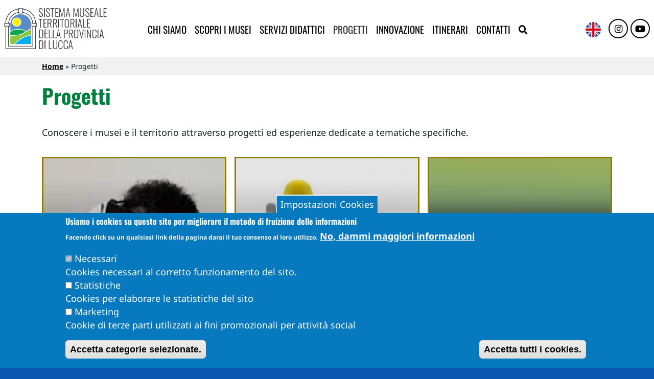

--- FILE ---
content_type: text/html; charset=UTF-8
request_url: https://museiprovincialucca.it/index.php/progetti
body_size: 34692
content:
<!DOCTYPE html>
<html lang="it" dir="ltr" prefix="content: http://purl.org/rss/1.0/modules/content/  dc: http://purl.org/dc/terms/  foaf: http://xmlns.com/foaf/0.1/  og: http://ogp.me/ns#  rdfs: http://www.w3.org/2000/01/rdf-schema#  schema: http://schema.org/  sioc: http://rdfs.org/sioc/ns#  sioct: http://rdfs.org/sioc/types#  skos: http://www.w3.org/2004/02/skos/core#  xsd: http://www.w3.org/2001/XMLSchema# ">
  <head>
    <!-- Global site tag (gtag.js) - Google Analytics -->
<!-- <script async src="https://www.googletagmanager.com/gtag/js?id=G-GM4R00FC55"></script> 
<script>
  window.dataLayer = window.dataLayer || [];
  function gtag(){dataLayer.push(arguments);}
  gtag('js', new Date());

  gtag('config', 'G-GM4R00FC55', { 'anonymize_ip': true });
</script> -->
<!-- fine Google analytics script-->
<!-- Heatmap.com script-->
<script>
(function(h,e,a,t,m,p) {
m=e.createElement(a);m.async=!0;m.src=t;
p=e.getElementsByTagName(a)[0];p.parentNode.insertBefore(m,p);
})(window,document,'script','https://u.heatmap.it/log.js');
</script>
<!-- fine Heatmap.com script-->

<link rel="stylesheet" media="all" href="https://fonts.googleapis.com/css2?family=Noto+Sans:ital,wght@0,400;0,700;1,400;1,700&display=swap">
    <link rel="stylesheet" media="all" href="https://fonts.googleapis.com/css2?family=Oswald:wght@400;700&display=swap">

    <meta charset="utf-8" />
<link rel="canonical" href="https://museiprovincialucca.it/index.php/progetti" />
<meta name="keywords" content="Museo Paolo Cresci storia emigrazione italiana Lucca, Museo Risorgimento Lucca, Museo Etnografico Don Luigi Pellegrini Castiglione Garfagnana, Casa Museo Giovanni Pascoli Barga, Complesso museale archeologico Cattedrale Lucca, Galleria Arte Moderna Contemporanea Lorenzo Viani Viareggio, Museo Carnevale Viareggio, Villa Museo Giacomo Puccini Viareggio, Museo Storico Resistenza Stazzema, Puccini Museum Casa natale Giacomo Puccini Lucca" />
<meta name="Generator" content="Drupal 9 (https://www.drupal.org)" />
<meta name="MobileOptimized" content="width" />
<meta name="HandheldFriendly" content="true" />
<meta name="viewport" content="width=device-width, initial-scale=1.0" />
<style>div#sliding-popup, div#sliding-popup .eu-cookie-withdraw-banner, .eu-cookie-withdraw-tab {background: #0779bf} div#sliding-popup.eu-cookie-withdraw-wrapper { background: transparent; } #sliding-popup h1, #sliding-popup h2, #sliding-popup h3, #sliding-popup p, #sliding-popup label, #sliding-popup div, .eu-cookie-compliance-more-button, .eu-cookie-compliance-secondary-button, .eu-cookie-withdraw-tab { color: #ffffff;} .eu-cookie-withdraw-tab { border-color: #ffffff;}</style>
<link rel="icon" href="/themes/custom/fluffiness/images/favicon.png" type="image/png" />

    <title>Progetti | Sistema Museale Territoriale della Provincia di Lucca</title>
    <link rel="stylesheet" media="all" href="/sites/default/files/css/css_DpxJ06g2eiWFqVuMuBqn8mS_9Yw5JiM9rWmLPgBzLsg.css" />
<link rel="stylesheet" media="all" href="/sites/default/files/css/css_FN6BUl-7om8A0AEEgNvpT8_rGxRWW5i4mzZcU570PsU.css" />
<link rel="stylesheet" media="all" href="//cdn.jsdelivr.net/npm/bootstrap@5.0.1/dist/css/bootstrap.min.css" />
<link rel="stylesheet" media="all" href="//cdnjs.cloudflare.com/ajax/libs/font-awesome/5.15.3/css/all.min.css" />
<link rel="stylesheet" media="all" href="//cdn.jsdelivr.net/npm/@splidejs/splide@latest/dist/css/splide.min.css" />
<link rel="stylesheet" media="all" href="//cdn.jsdelivr.net/npm/glightbox/dist/css/glightbox.min.css" />
<link rel="stylesheet" media="all" href="//unpkg.com/aos@2.3.1/dist/aos.css" />
<link rel="stylesheet" media="all" href="/sites/default/files/css/css_kwe5Zc4U6eD5hPogzAhMFgXbzyAwc0AH6vayYcSSYRo.css" />
<link rel="stylesheet" media="all" href="/sites/default/files/css/css_mV9KrLFb_gu2-iXDz-d_oBR9gJz7VSLuy1Ftagcds4U.css" />

    
  </head>
  <body class="path-progetti lingua-it">
        <a href="#main-content" class="visually-hidden focusable skip-link">
      Salta al contenuto principale
    </a>
    
      <div class="dialog-off-canvas-main-canvas" data-off-canvas-main-canvas>
    <div class="preloader">
  <div class="spinner-border text-secondary" role="status">
    <span class="visually-hidden">Loading...</span>
  </div>
</div>
<div class="layout-container principale bianco">
  
    <div class="region region-menu iniziale" id="navbarrami">
    <h1 class="visually-hidden">Sistema Museale Territoriale della Provincia di Lucca</h1>
    <nav role="navigation" aria-labelledby="block-fluffiness-main-menu-menu" id="block-fluffiness-main-menu" class="block block-menu navigation menu--main">
            
  <h2 class="visually-hidden" id="block-fluffiness-main-menu-menu">Navigazione principale</h2>
  

        
<nav class="navbar navbar-expand-lg navbar-light justify-content-between">
  <div class="cella1 w-25">
    <button class="navbar-toggler" type="button" data-bs-toggle="collapse" data-bs-target="#navbarSupportedContent"
      aria-controls="navbarSupportedContent" aria-expanded="false" aria-label="Menu" title="Menu">
      <span class="navbar-toggler-icon"></span>
    </button>
    <a class="navbar-brand p-2" href="/">
      <img src="/themes/custom/fluffiness/images/logo.png" alt="Sistema Museale Territoriale della Provincia di Lucca" title="Sistema Museale Territoriale della Provincia di Lucca">
    </a>
  </div>
  <div class="cella2 w-100 order-0">
    <div class="collapse navbar-collapse justify-content-md-center" id="navbarSupportedContent">
                          <ul region="menu" class="menu navbar-nav">
                    <li class="menu-item nav-item menu-item--collapsed_NO text-center">
                <a href="/chi-siamo" class="nav-link" data-drupal-link-system-path="node/1">Chi siamo</a>
              </li>
                <li class="menu-item nav-item menu-item--collapsed_NO text-center">
                <a href="/musei" class="nav-link" data-drupal-link-system-path="musei">Scopri i musei</a>
              </li>
                <li class="menu-item nav-item text-center">
                <a href="/didattica" class="nav-link" data-drupal-link-system-path="didattica">Servizi didattici</a>
              </li>
                <li class="menu-item nav-item menu-item--active-trail active text-center">
                <a href="/progetti" class="nav-link is-active" data-drupal-link-system-path="progetti">Progetti</a>
              </li>
                <li class="menu-item nav-item text-center">
                <a href="/innovazione" class="nav-link" data-drupal-link-system-path="innovazione">Innovazione</a>
              </li>
                <li class="menu-item nav-item text-center">
                <a href="/itinerari" class="nav-link" data-drupal-link-system-path="itinerari">Itinerari</a>
              </li>
                <li class="menu-item nav-item text-center">
                <a href="/contatti" class="nav-link" data-drupal-link-system-path="node/61">Contatti</a>
              </li>
        </ul>
  
      <div class="px-2 menu-item nav-item text-center">
        <span class="fas fa-search btn-cerca" tabindex="0" title="Apri/chiudi ricerca"></span>
      </div>
    </div>
  </div>
  <div class="cella3 w-25">
    <div class="px-2">
      <!-- <span class="fa-stack" style="vertical-align: top;">
        <i class="far fa-circle fa-stack-2x"></i>
        <i class="fab fa-instagram fa-stack-1x" tabindex="0" title="Instagram"></i>
      </span> -->
              <div class="lingua-switch">
          <a href="/en"><img src="/themes/custom/fluffiness/images/flag_uk.png" alt="English Version" title="English"></a>
        </div>
            <span class="social"><a href="https://www.instagram.com/museiprovincialucca/"><span class="fab fa-fw fa-instagram" tabindex="0" title="Instagram"></span></a></span>
      <span class="social"><a href="https://www.youtube.com/channel/UCq1F4-8C53W1S2nQoFZPbnQ"><span class="fab fa-fw fa-youtube" tabindex="0" title="YouTube"></span></a></span>
    </div>
  </div>
</nav>


  </nav>
<div class="search-block-form block block-search container-inline" data-drupal-selector="search-block-form" id="block-formdiricerca" role="search" aria-labelledby="block-formdiricerca"> <!-- blocco ricerca -->
  
    
      <form region="menu" action="/search/node" method="get" id="search-block-form" accept-charset="UTF-8">
  <div class="js-form-item form-item js-form-type-search form-type-search js-form-item-keys form-item-keys form-no-label">
      <label for="edit-keys" class="visually-hidden">Cerca</label>
        <input title="Inserisci i termini da cercare." data-drupal-selector="edit-keys" type="search" id="edit-keys" name="keys" value="" size="15" maxlength="128" class="form-search form-control" />

        </div>
<div data-drupal-selector="edit-actions" class="form-actions js-form-wrapper form-wrapper" id="edit-actions"><input data-drupal-selector="edit-submit" type="submit" id="edit-submit" value="Cerca" class="button js-form-submit form-submit form-control btn btn-secondary" />
</div>

</form>

  </div>

  </div>
  

  

  

  

  

  

  <main role="main">
    <a id="main-content" tabindex="-1"></a>
    
              <div  class="layout-title">
          <div class="region region-title">
    <div id="block-fluffiness-breadcrumbs" class="block block-system block-system-breadcrumb-block">
  
    
        <div class="container">
    <nav class="breadcrumb" role="navigation" aria-labelledby="system-breadcrumb">
      <h2 id="system-breadcrumb" class="visually-hidden">Briciole di pane</h2>
      <ol>
              <li>
                      <a href="/">Home</a>
                  </li>
              <li>
                      Progetti
                  </li>
            </ol>
    </nav>
  </div>

  </div>
<div id="block-fluffiness-page-title" class="block block-core block-page-title-block">
  
    
      
<div class="overlay">
  <div class="container">
    <div class="title">
      <h1 class="page-title">Progetti</h1>
    </div>
  </div>
</div>


  </div>
<div data-drupal-messages-fallback class="hidden"></div>

  </div>

      </div>    
    
      <div class="layout-content">
          <div class="region region-content container">
    <div id="block-fluffiness-content" class="block block-system block-system-main-block">
  
    
      <div class="views-element-container"><div class="view view-progetti view-id-progetti view-display-id-elenco js-view-dom-id-bd29e1b44c34e2f52e607391b3438127001963cdda38ae1f1f7cae0cecacc165">
  
    
      <div class="view-header">
          
                    <div class="clearfix text-formatted field field--name-body field--type-text-with-summary field--label-hidden field__item"><p>Conoscere i musei e il territorio attraverso progetti ed esperienze dedicate a tematiche specifiche.</p>
</div>
              
    </div>
      
      <div class="view-content">
      

<div class="row g-3">
    <div class="item-progetto-405 views-row col-lg-4 col-md-6 col-sm-12"><div class="views-field views-field-title"><span class="field-content"><a class="item-card" href="/index.php/progetti/video-oculis">
  <figure>
    




                  <div class="media media--blazy media--bundle--image media--image is-b-loading"><img alt="visore 3d" title="download.jpg" class="media__image media__element b-lazy img-fluid" decoding="async" loading="lazy" data-src="/sites/default/files/styles/large_crop_fluid/public/media/2024-03/download.jpg?itok=LUTA70CV" src="image/svg+xml;charset=utf-8,%3Csvg%20xmlns%3D&#039;http%3A%2F%2Fwww.w3.org%2F2000%2Fsvg&#039;%20viewBox%3D&#039;0%200%201%201&#039;%2F%3E" width="480" height="480" typeof="Image" />
        </div>
        
  

  </figure>
  <div class="overlay">
    <h3>Video Oculis</h3>
    <p><em><p>Visori 3d per i Musei</p></em></p>
    <p><span class="fas fa-arrow-right" aria-hidden="true" title="Maggiori informazioni"></span></p>
  </div>
</a></span></div></div>
    <div class="item-progetto-65 views-row col-lg-4 col-md-6 col-sm-12"><div class="views-field views-field-title"><span class="field-content"><a class="item-card" href="/progetti/accessibilita-e-sicurezza-nei-musei">
  <figure>
    




                  <div class="media media--blazy media--bundle--image media--image is-b-loading"><img alt="sicurezza" title="sicurezza.jpg" class="media__image media__element b-lazy img-fluid" decoding="async" loading="lazy" data-src="/sites/default/files/styles/large_crop_fluid/public/media/2023-03/sicurezza.jpg?itok=orSc-EpH" src="image/svg+xml;charset=utf-8,%3Csvg%20xmlns%3D&#039;http%3A%2F%2Fwww.w3.org%2F2000%2Fsvg&#039;%20viewBox%3D&#039;0%200%201%201&#039;%2F%3E" width="480" height="480" typeof="Image" />
        </div>
        
  

  </figure>
  <div class="overlay">
    <h3>Accessibilità e sicurezza nei Musei</h3>
    <p><em>del Sistema Museale</em></p>
    <p><span class="fas fa-arrow-right" aria-hidden="true" title="Maggiori informazioni"></span></p>
  </div>
</a></span></div></div>
    <div class="item-progetto-11 views-row col-lg-4 col-md-6 col-sm-12"><div class="views-field views-field-title"><span class="field-content"><a class="item-card" href="/progetti/festival-i-musei-del-sorriso">
  <figure>
    




                  <div class="media media--blazy media--bundle--image media--image is-b-loading"><img alt="banner festival del sorriso" title="banner- I musei-sorriso.png" class="media__image media__element b-lazy img-fluid" decoding="async" loading="lazy" data-src="/sites/default/files/styles/large_crop_fluid/public/media/2022-07/banner-%20I%20musei-sorriso.png?itok=fAO0ZAlR" src="image/svg+xml;charset=utf-8,%3Csvg%20xmlns%3D&#039;http%3A%2F%2Fwww.w3.org%2F2000%2Fsvg&#039;%20viewBox%3D&#039;0%200%201%201&#039;%2F%3E" width="480" height="480" typeof="Image" />
        </div>
        
  

  </figure>
  <div class="overlay">
    <h3>Festival I Musei del Sorriso</h3>
    <p><em><p>Il Festival del Sistema Museale</p>
</em></p>
    <p><span class="fas fa-arrow-right" aria-hidden="true" title="Maggiori informazioni"></span></p>
  </div>
</a></span></div></div>
    <div class="item-progetto-64 views-row col-lg-4 col-md-6 col-sm-12"><div class="views-field views-field-title"><span class="field-content"><a class="item-card" href="/progetti/stampanti-3d-i-musei-del-sistema">
  <figure>
    




                  <div class="media media--blazy media--bundle--image media--image is-b-loading"><img alt="3d" title="zmuseo-corso-stampa-3d-1.jpg" class="media__image media__element b-lazy img-fluid" decoding="async" loading="lazy" data-src="/sites/default/files/styles/large_crop_fluid/public/media/2022-11/zmuseo-corso-stampa-3d-1.jpg?itok=69-HlDVl" src="image/svg+xml;charset=utf-8,%3Csvg%20xmlns%3D&#039;http%3A%2F%2Fwww.w3.org%2F2000%2Fsvg&#039;%20viewBox%3D&#039;0%200%201%201&#039;%2F%3E" width="480" height="480" typeof="Image" />
        </div>
        
  

  </figure>
  <div class="overlay">
    <h3>Stampanti 3d per i Musei del Sistema</h3>
    <p><em>Tra realtà e immaginazione. L’innovazione e la didattica al servizio dell’inclusività</em></p>
    <p><span class="fas fa-arrow-right" aria-hidden="true" title="Maggiori informazioni"></span></p>
  </div>
</a></span></div></div>
</div>



    </div>
  
      
          </div>
</div>

  </div>

  </div>
    
      </div>
      
        
    
    <div class="layout-content-after">
      
    </div>
  </main>

      <footer role="contentinfo">
        <div class="region region-footer container-fluid">
    <div class="row">
      <div id="block-footerblocco1" class="block block-block-content block-block-content7750f777-4ee0-4027-87ee-2848b66e1975 col-md-5">
  
    
          
                    <div class="clearfix text-formatted field field--name-body field--type-text-with-summary field--label-hidden field__item"><h3><strong>Sistema Museale Territoriale della Provincia di Lucca</strong></h3>
<p>Ente capofila e di coordinamento generale:<br><a href="https://www.fondazionepaolocresci.it/" target="_blank">Fondazione e Museo Paolo Cresci per la Storia dell'Emigrazione Italiana</a><br>
Ente progettuale e organizzativo: <a href="https://www.provincia.lucca.it/" target="_blank">Provincia di Lucca</a><br>
Ente di coordinamento di tutti i Sistemi Museali Regionali: <a href="https://www.regione.toscana.it/" target="_blank">Regione Toscana</a><br>
Enti sostenitori: <a href="https://www.fondazionecarilucca.it/" target="_blank">Fondazione Cassa di Risparmio di Lucca</a> - <a href="https://www.regione.toscana.it/" target="_blank">Regione Toscana</a></p>
<p>Sede: Cortile Carrara - Palazzo Ducale - 55100 Lucca<br />
<a href="mailto:info@museiprovincialucca.it">info@museiprovincialucca.it</a><br />
Tel: <a href="tel:00390583417483">0039 0583 417483</a></p>
</div>
              
  </div>
<div id="block-footerblocco2" class="block block-block-content block-block-content8e15a459-4c48-437b-839a-4e83907e7143 col-md-3">
  
    
          
                    <div class="clearfix text-formatted field field--name-body field--type-text-with-summary field--label-hidden field__item"><h3><strong>Informative</strong></h3>

<nav><ul><li><a href="/informativa-sulla-privacy" id="link_info_1">Informativa sulla Privacy</a></li>
	<li><a href="/informativa-sui-cookies" id="link_info_2">Informativa sull'uso dei Cookies</a></li>
	<!-- <li><a href="/accessibilita" id="link_info_3">Accessibilità</a></li> -->
	<li><a href="/note-legali" id="link_info_4">Note legali</a></li>
</ul></nav></div>
              
  </div>
<div id="block-footerblocco3" class="block block-block-content block-block-content3e2d6a31-0127-4f49-b63e-55190c576654 col-md-2">
  
    
          
                    <div class="clearfix text-formatted field field--name-body field--type-text-with-summary field--label-hidden field__item"><h3><strong>Link utili</strong></h3>

<ul><li><a href="https://www.regione.toscana.it/">Regione Toscana</a></li>
    <li><a href="https://www.provincia.lucca.it">Provincia di Lucca</a></li>
<li><a href="https://www.fondazionepaolocresci.it">Fondazione Cresci</a></li>
<li><a href="https://www.fondazionecarilucca.it">Fondazione C.R.L.</a></li>
	<li><a href="https://www.turismo.lucca.it">Lucca turismo</a></li>
	<li><a href="https://www.visittuscany.com">Visit Tuscany</a></li>
	<li><a href="https://www.puccinilands.it/">Puccini Lands</a></li>
</ul></div>
              
  </div>
<div id="block-footerblocco4" class="block block-block-content block-block-content2d260988-e404-4d2e-b7b3-3990a5084e05 col-md-2">
  
    
          
                    <div class="clearfix text-formatted field field--name-body field--type-text-with-summary field--label-hidden field__item"><h3><strong>Social media</strong></h3>
<p>
<a href="https://www.instagram.com/museiprovincialucca/" ><span class="fab fa-instagram social fa-fw" tabindex="0" title="Instagram"></span> Instagram</a><br>
<a href="https://www.youtube.com/channel/UCq1F4-8C53W1S2nQoFZPbnQ" ><span class="fab fa-youtube social fa-fw" tabindex="0" title="YouTube"></span> YouTube</a>
</p>
</div>
              
  </div>
<div id="block-loghifooter" class="block block-block-content block-block-content995fc457-a71e-4641-ac74-6e7cc17527a9">
  
    
          
                    <div class="clearfix text-formatted field field--name-body field--type-text-with-summary field--label-hidden field__item"><p class="text-center"><a href="https://www.fondazionepaolocresci.it/" target="_blank"><img alt="Fondazione Cresci" data-entity-type="file" data-entity-uuid="c76630b6-8c71-4be5-b81b-4160958f75ec" height="80" src="/sites/default/files/inline-images/logo_footer_cresci.png" width="98" loading="lazy" /></a>   <a href="https://www.provincia.lucca.it/" target="_blank"><img alt="Provincia di Lucca" data-entity-type="file" data-entity-uuid="af1c050c-cafb-407b-ba52-db53381a3830" height="77" src="/sites/default/files/inline-images/logo_footer_provincialucca_1.png" width="76" loading="lazy" /></a>   <a href="https://www.regione.toscana.it/" target="_blank"><img alt="Regione Toscana" data-entity-type="file" data-entity-uuid="57137612-2321-4ced-b2c0-74c09e136194" height="73" src="/sites/default/files/inline-images/logo_footer_regionetoscana_0.png" width="177" loading="lazy" /></a>   <a href="https://www.fondazionecarilucca.it/" target="_blank"><img alt="Fondazione Cassa di Risparmio di Lucca" data-entity-type="file" data-entity-uuid="71875067-ef54-45ec-95cd-c822c0ebe96c" height="71" src="/sites/default/files/inline-images/logo_footer_fcrl.png" width="144" loading="lazy" /></a></p>

<p style="margin-top:50px"><a aria-label="Pagina dettaglio sulla dichiarazione di accessibilità del sito Sistema Museale Territoriale della Provincia di Lucca (apre in nuova scheda)" href="https://form.agid.gov.it/view/e1983390-088b-11f0-a109-8f4b39bea0ba" target="_blank">Obiettivi di Accessibilità per l'anno 2025</a><br /><a aria-label="Pagina dettaglio sulla dichiarazione di accessibilità del sito Sistema Museale Territoriale della Provincia di Lucca (apre in nuova scheda)" href="https://form.agid.gov.it/view/d9f5e980-9782-11f0-9294-4f933269bab9" target="_blank">Dichiarazione di Accessibilità</a><br /><a class="center" href="/accessibilita">Info Accessibilità e meccanismo di feedback</a></p>
</div>
              
  </div>

    </div>
  </div>

    </footer>
  
</div>
  </div>

    
    <script type="application/json" data-drupal-selector="drupal-settings-json">{"path":{"baseUrl":"\/index.php\/","scriptPath":null,"pathPrefix":"","currentPath":"progetti","currentPathIsAdmin":false,"isFront":false,"currentLanguage":"it"},"pluralDelimiter":"\u0003","suppressDeprecationErrors":true,"eu_cookie_compliance":{"cookie_policy_version":"1.0.0","popup_enabled":true,"popup_agreed_enabled":false,"popup_hide_agreed":false,"popup_clicking_confirmation":false,"popup_scrolling_confirmation":false,"popup_html_info":"\u003Cbutton type=\u0022button\u0022 class=\u0022eu-cookie-withdraw-tab\u0022\u003EImpostazioni Cookies\u003C\/button\u003E\n\u003Cdiv aria-labelledby=\u0022popup-text\u0022  class=\u0022eu-cookie-compliance-banner eu-cookie-compliance-banner-info eu-cookie-compliance-banner--categories\u0022\u003E\n  \u003Cdiv class=\u0022popup-content info eu-cookie-compliance-content\u0022\u003E\n        \u003Cdiv id=\u0022popup-text\u0022 class=\u0022eu-cookie-compliance-message\u0022 role=\u0022document\u0022\u003E\n      \u003Ch2\u003EUsiamo i cookies su questo sito per migliorare il metodo di fruizione delle informazioni\u003C\/h2\u003E\u003Cp\u003EFacendo click su un qualsiasi link della pagina darai il tuo consenso al loro utilizzo.\u003C\/p\u003E\n              \u003Cbutton type=\u0022button\u0022 class=\u0022find-more-button eu-cookie-compliance-more-button\u0022\u003ENo, dammi maggiori informazioni\u003C\/button\u003E\n          \u003C\/div\u003E\n\n          \u003Cdiv id=\u0022eu-cookie-compliance-categories\u0022 class=\u0022eu-cookie-compliance-categories\u0022\u003E\n                  \u003Cdiv class=\u0022eu-cookie-compliance-category\u0022\u003E\n            \u003Cdiv\u003E\n              \u003Cinput type=\u0022checkbox\u0022 name=\u0022cookie-categories\u0022 class=\u0022eu-cookie-compliance-category-checkbox\u0022 id=\u0022cookie-category-necessari\u0022\n                     value=\u0022necessari\u0022\n                      checked                       disabled  \u003E\n              \u003Clabel for=\u0022cookie-category-necessari\u0022\u003ENecessari\u003C\/label\u003E\n            \u003C\/div\u003E\n                          \u003Cdiv class=\u0022eu-cookie-compliance-category-description\u0022\u003ECookies necessari al corretto funzionamento del sito.\u003C\/div\u003E\n                      \u003C\/div\u003E\n                  \u003Cdiv class=\u0022eu-cookie-compliance-category\u0022\u003E\n            \u003Cdiv\u003E\n              \u003Cinput type=\u0022checkbox\u0022 name=\u0022cookie-categories\u0022 class=\u0022eu-cookie-compliance-category-checkbox\u0022 id=\u0022cookie-category-statistiche\u0022\n                     value=\u0022statistiche\u0022\n                                           \u003E\n              \u003Clabel for=\u0022cookie-category-statistiche\u0022\u003EStatistiche\u003C\/label\u003E\n            \u003C\/div\u003E\n                          \u003Cdiv class=\u0022eu-cookie-compliance-category-description\u0022\u003ECookies per elaborare le statistiche del sito\u003C\/div\u003E\n                      \u003C\/div\u003E\n                  \u003Cdiv class=\u0022eu-cookie-compliance-category\u0022\u003E\n            \u003Cdiv\u003E\n              \u003Cinput type=\u0022checkbox\u0022 name=\u0022cookie-categories\u0022 class=\u0022eu-cookie-compliance-category-checkbox\u0022 id=\u0022cookie-category-marketing\u0022\n                     value=\u0022marketing\u0022\n                                           \u003E\n              \u003Clabel for=\u0022cookie-category-marketing\u0022\u003EMarketing\u003C\/label\u003E\n            \u003C\/div\u003E\n                          \u003Cdiv class=\u0022eu-cookie-compliance-category-description\u0022\u003ECookie di terze parti utilizzati ai fini promozionali per attivit\u00e0 social\u003C\/div\u003E\n                      \u003C\/div\u003E\n                          \u003Cdiv class=\u0022eu-cookie-compliance-categories-buttons\u0022\u003E\n            \u003Cbutton type=\u0022button\u0022\n                    class=\u0022eu-cookie-compliance-save-preferences-button \u0022\u003EAccetta categorie selezionate.\u003C\/button\u003E\n          \u003C\/div\u003E\n              \u003C\/div\u003E\n    \n    \u003Cdiv id=\u0022popup-buttons\u0022 class=\u0022eu-cookie-compliance-buttons eu-cookie-compliance-has-categories\u0022\u003E\n            \u003Cbutton type=\u0022button\u0022 class=\u0022agree-button eu-cookie-compliance-default-button\u0022\u003EAccetta tutti i cookies.\u003C\/button\u003E\n              \u003Cbutton type=\u0022button\u0022 class=\u0022eu-cookie-withdraw-button visually-hidden\u0022\u003ERitira il consenso\u003C\/button\u003E\n          \u003C\/div\u003E\n  \u003C\/div\u003E\n\u003C\/div\u003E","use_mobile_message":false,"mobile_popup_html_info":"\u003Cbutton type=\u0022button\u0022 class=\u0022eu-cookie-withdraw-tab\u0022\u003EImpostazioni Cookies\u003C\/button\u003E\n\u003Cdiv aria-labelledby=\u0022popup-text\u0022  class=\u0022eu-cookie-compliance-banner eu-cookie-compliance-banner-info eu-cookie-compliance-banner--categories\u0022\u003E\n  \u003Cdiv class=\u0022popup-content info eu-cookie-compliance-content\u0022\u003E\n        \u003Cdiv id=\u0022popup-text\u0022 class=\u0022eu-cookie-compliance-message\u0022 role=\u0022document\u0022\u003E\n      \n              \u003Cbutton type=\u0022button\u0022 class=\u0022find-more-button eu-cookie-compliance-more-button\u0022\u003ENo, dammi maggiori informazioni\u003C\/button\u003E\n          \u003C\/div\u003E\n\n          \u003Cdiv id=\u0022eu-cookie-compliance-categories\u0022 class=\u0022eu-cookie-compliance-categories\u0022\u003E\n                  \u003Cdiv class=\u0022eu-cookie-compliance-category\u0022\u003E\n            \u003Cdiv\u003E\n              \u003Cinput type=\u0022checkbox\u0022 name=\u0022cookie-categories\u0022 class=\u0022eu-cookie-compliance-category-checkbox\u0022 id=\u0022cookie-category-necessari\u0022\n                     value=\u0022necessari\u0022\n                      checked                       disabled  \u003E\n              \u003Clabel for=\u0022cookie-category-necessari\u0022\u003ENecessari\u003C\/label\u003E\n            \u003C\/div\u003E\n                          \u003Cdiv class=\u0022eu-cookie-compliance-category-description\u0022\u003ECookies necessari al corretto funzionamento del sito.\u003C\/div\u003E\n                      \u003C\/div\u003E\n                  \u003Cdiv class=\u0022eu-cookie-compliance-category\u0022\u003E\n            \u003Cdiv\u003E\n              \u003Cinput type=\u0022checkbox\u0022 name=\u0022cookie-categories\u0022 class=\u0022eu-cookie-compliance-category-checkbox\u0022 id=\u0022cookie-category-statistiche\u0022\n                     value=\u0022statistiche\u0022\n                                           \u003E\n              \u003Clabel for=\u0022cookie-category-statistiche\u0022\u003EStatistiche\u003C\/label\u003E\n            \u003C\/div\u003E\n                          \u003Cdiv class=\u0022eu-cookie-compliance-category-description\u0022\u003ECookies per elaborare le statistiche del sito\u003C\/div\u003E\n                      \u003C\/div\u003E\n                  \u003Cdiv class=\u0022eu-cookie-compliance-category\u0022\u003E\n            \u003Cdiv\u003E\n              \u003Cinput type=\u0022checkbox\u0022 name=\u0022cookie-categories\u0022 class=\u0022eu-cookie-compliance-category-checkbox\u0022 id=\u0022cookie-category-marketing\u0022\n                     value=\u0022marketing\u0022\n                                           \u003E\n              \u003Clabel for=\u0022cookie-category-marketing\u0022\u003EMarketing\u003C\/label\u003E\n            \u003C\/div\u003E\n                          \u003Cdiv class=\u0022eu-cookie-compliance-category-description\u0022\u003ECookie di terze parti utilizzati ai fini promozionali per attivit\u00e0 social\u003C\/div\u003E\n                      \u003C\/div\u003E\n                          \u003Cdiv class=\u0022eu-cookie-compliance-categories-buttons\u0022\u003E\n            \u003Cbutton type=\u0022button\u0022\n                    class=\u0022eu-cookie-compliance-save-preferences-button \u0022\u003EAccetta categorie selezionate.\u003C\/button\u003E\n          \u003C\/div\u003E\n              \u003C\/div\u003E\n    \n    \u003Cdiv id=\u0022popup-buttons\u0022 class=\u0022eu-cookie-compliance-buttons eu-cookie-compliance-has-categories\u0022\u003E\n            \u003Cbutton type=\u0022button\u0022 class=\u0022agree-button eu-cookie-compliance-default-button\u0022\u003EAccetta tutti i cookies.\u003C\/button\u003E\n              \u003Cbutton type=\u0022button\u0022 class=\u0022eu-cookie-withdraw-button visually-hidden\u0022\u003ERitira il consenso\u003C\/button\u003E\n          \u003C\/div\u003E\n  \u003C\/div\u003E\n\u003C\/div\u003E","mobile_breakpoint":768,"popup_html_agreed":false,"popup_use_bare_css":false,"popup_height":"auto","popup_width":"100%","popup_delay":1000,"popup_link":"https:\/\/museiprovincialucca.it\/informativa-sui-cookies","popup_link_new_window":false,"popup_position":false,"fixed_top_position":true,"popup_language":"it","store_consent":true,"better_support_for_screen_readers":false,"cookie_name":"","reload_page":false,"domain":"","domain_all_sites":false,"popup_eu_only":false,"popup_eu_only_js":false,"cookie_lifetime":100,"cookie_session":0,"set_cookie_session_zero_on_disagree":0,"disagree_do_not_show_popup":false,"method":"categories","automatic_cookies_removal":true,"allowed_cookies":"necessari:cookie-agreed-version\r\nnecessari:_csrf\r\nmarketing:YSC\r\nmarketing:VISITOR_INFO1_LIVE\r\nmarketing:yt*\r\nstatistiche:CONSENT\r\n\r\n","withdraw_markup":"\u003Cbutton type=\u0022button\u0022 class=\u0022eu-cookie-withdraw-tab\u0022\u003EImpostazioni Cookies\u003C\/button\u003E\n\u003Cdiv aria-labelledby=\u0022popup-text\u0022 class=\u0022eu-cookie-withdraw-banner\u0022\u003E\n  \u003Cdiv class=\u0022popup-content info eu-cookie-compliance-content\u0022\u003E\n    \u003Cdiv id=\u0022popup-text\u0022 class=\u0022eu-cookie-compliance-message\u0022 role=\u0022document\u0022\u003E\n      \u003Ch2\u003EWe use cookies on this site to enhance your user experience\u003C\/h2\u003E\u003Cp\u003EYou have given your consent for us to set cookies.\u003C\/p\u003E\n    \u003C\/div\u003E\n    \u003Cdiv id=\u0022popup-buttons\u0022 class=\u0022eu-cookie-compliance-buttons\u0022\u003E\n      \u003Cbutton type=\u0022button\u0022 class=\u0022eu-cookie-withdraw-button \u0022\u003ERitira il consenso\u003C\/button\u003E\n    \u003C\/div\u003E\n  \u003C\/div\u003E\n\u003C\/div\u003E","withdraw_enabled":true,"reload_options":0,"reload_routes_list":"","withdraw_button_on_info_popup":true,"cookie_categories":["necessari","statistiche","marketing"],"cookie_categories_details":{"necessari":{"uuid":"e648039e-7716-40e6-8e24-84766293b5bb","langcode":"it","status":true,"dependencies":[],"id":"necessari","label":"Necessari","description":"Cookies necessari al corretto funzionamento del sito.","checkbox_default_state":"required","weight":-9},"statistiche":{"uuid":"8db8d68e-5016-4642-9673-c5c9b97c5193","langcode":"it","status":true,"dependencies":[],"id":"statistiche","label":"Statistiche","description":"Cookies per elaborare le statistiche del sito","checkbox_default_state":"unchecked","weight":-8},"marketing":{"uuid":"39090d1c-d9e4-4b38-bcf0-fdbab6ea62e2","langcode":"it","status":true,"dependencies":[],"id":"marketing","label":"Marketing","description":"Cookie di terze parti utilizzati ai fini promozionali per attivit\u00e0 social","checkbox_default_state":"unchecked","weight":-7}},"enable_save_preferences_button":true,"cookie_value_disagreed":"0","cookie_value_agreed_show_thank_you":"1","cookie_value_agreed":"2","containing_element":"body","settings_tab_enabled":false,"olivero_primary_button_classes":"","olivero_secondary_button_classes":"","close_button_action":"close_banner","open_by_default":true,"modules_allow_popup":true,"hide_the_banner":false,"geoip_match":true},"blazy":{"loadInvisible":false,"offset":100,"saveViewportOffsetDelay":50,"validateDelay":25,"container":"","loader":true,"unblazy":false},"blazyIo":{"disconnect":false,"rootMargin":"0px","threshold":[0,0.25,0.5,0.75,1]},"ajaxTrustedUrl":{"\/search\/node":true},"user":{"uid":0,"permissionsHash":"d09326b3208c122334d83be490e015e6e7c312625f522c5c4a3bf0bc7d6b7f8e"}}</script>
<script src="/sites/default/files/js/js_4b31H5v-yOAmapmztMgPLPgCyJZj48Hinl8yT-4L0Gg.js"></script>
<script src="//cdn.jsdelivr.net/npm/bootstrap@5.0.1/dist/js/bootstrap.bundle.min.js"></script>
<script src="//cdn.jsdelivr.net/npm/@splidejs/splide@latest/dist/js/splide.min.js"></script>
<script src="/sites/default/files/js/js_ducEROrE2eJnSfe6Y7dv-wO1Ids7Ycd_1Si37pQ_z5A.js"></script>
<script src="//cdn.jsdelivr.net/gh/mcstudios/glightbox/dist/js/glightbox.min.js"></script>
<script src="/sites/default/files/js/js_h_etpwp_ONF7voQ77zCxgMC6tktzpjVj5CZqfug4LIQ.js"></script>
<script src="//unpkg.com/aos@2.3.1/dist/aos.js"></script>
<script src="//cdn.jsdelivr.net/npm/simple-parallax-js@5.5.1/dist/simpleParallax.min.js"></script>
<script src="/sites/default/files/js/js_PMKDoU9hM_4H5e78anOuLCmJjwJxfnaEIzy6FyxwYyg.js"></script>
<script src="/modules/contrib/eu_cookie_compliance/js/eu_cookie_compliance.min.js?v=9.4.8" defer></script>

  </body>
</html>


--- FILE ---
content_type: text/css
request_url: https://museiprovincialucca.it/sites/default/files/css/css_kwe5Zc4U6eD5hPogzAhMFgXbzyAwc0AH6vayYcSSYRo.css
body_size: 48080
content:
header[role=banner]{color:#fff}header[role=banner] a{color:#fff}header[role=banner] .block-fluffiness-branding{background-color:#3d77bd}.region-menu{background-color:#fff;color:#000;position:sticky;width:100%;z-index:500}.region-menu.scrollato{top:0;z-index:500}.region-menu.scrollato .navbar .navbar-brand img{height:60px;transition:all ease .2s}.region-menu.scrollato .navbar .menu a{font-size:1em;transition:all ease .2s}.region-menu.is_front{background-color:rgba(255,255,255,.5);position:absolute;width:100%}.region-menu.is_front.scrollato{background-color:rgba(255,255,255,.9);position:fixed;top:auto}.region-menu .navbar .navbar-brand img{height:80px;transition:all ease .2s}@media(max-width:991px){.region-menu .navbar .cella1,.region-menu .navbar .cella3{width:100% !important;text-align:center !important;margin-bottom:10px;margin-top:10px}}.region-menu .navbar .cella3{text-align:right}.region-menu .navbar .menu a{color:#000;font-family:"Oswald","Arial","Helvetica","sans-serif";font-size:1.1em;position:relative;text-transform:uppercase;transition:all ease .2s}@media(max-width:1199px){.region-menu .navbar .menu a{font-size:.9em}}.region-menu .navbar .menu a:hover{color:#000}.region-menu .navbar .menu a:after{background-color:#e6d467;bottom:5px;content:"";height:2px;left:50%;position:absolute;transform:translateX(-50%) scaleX(0);transition-duration:.3s;width:80%}.region-menu .navbar .menu a:hover:after{transform:translateX(-50%) scaleX(1)}.region-menu .navbar .menu li.active a{color:rgba(0,0,0,.8)}.region-menu .navbar .social{border-radius:20px;border:2px solid #000;display:inline-block;padding:4px 6px}.region-menu .navbar .social:hover{background-color:#e6d467;border-color:#e6d467}.region-menu .btn-cerca:hover{cursor:pointer}.search-block-form.block-search{display:none;background:#fff}.search-block-form.block-search form{padding:10px}.search-block-form.block-search form input{box-sizing:border-box}.search-block-form.block-search form .form-actions{display:none}.region-content ul.menu{list-style:inherit}.lingua-en .navbar .navbar-collapse li:nth-child(3),.lingua-en .navbar .navbar-collapse li:nth-child(5),.lingua-en .navbar .navbar-collapse li:nth-child(6){display:none}.lingua-switch{display:inline-block}.lingua-switch img{width:30px;margin:0 10px}.view-copertina.view-id-copertina.view-display-id-blocco_home{background-color:#3d77bd}.view-copertina.view-id-copertina.view-display-id-blocco_home .slider-copertina .item{color:#fff;min-height:90vh}.view-copertina.view-id-copertina.view-display-id-blocco_home .slider-copertina .item a{color:#fff}.view-copertina.view-id-copertina.view-display-id-blocco_home .slider-copertina .item a:hover{text-decoration:none}.view-copertina.view-id-copertina.view-display-id-blocco_home .slider-copertina .item .item-inner-media{bottom:auto;height:90vh;position:absolute;top:0%;width:100%}.view-copertina.view-id-copertina.view-display-id-blocco_home .slider-copertina .item .item-inner-media video{display:block;height:100%;object-fit:cover;width:100%}.view-copertina.view-id-copertina.view-display-id-blocco_home .slider-copertina .item .item-inner-overlay{height:90vh;position:absolute;width:100%}.view-copertina.view-id-copertina.view-display-id-blocco_home .slider-copertina .item .nero{background:linear-gradient(111deg,rgba(0,0,0,0.4) 40%,rgba(0,0,0,0) 70%);min-height:90vh;position:absolute;top:0;width:100%}@media(max-width:991px){.view-copertina.view-id-copertina.view-display-id-blocco_home .slider-copertina .item .nero{background:rgba(0,0,0,.4)}}.view-copertina.view-id-copertina.view-display-id-blocco_home .slider-copertina .item .item-inner-text .views-field-title{bottom:auto;padding-left:4em;padding-right:4em;position:absolute;top:70%;transform:translateY(-70%);width:70%}@media(max-width:991px){.view-copertina.view-id-copertina.view-display-id-blocco_home .slider-copertina .item .item-inner-text .views-field-title{width:100%}}.view-copertina.view-id-copertina.view-display-id-blocco_home .slider-copertina .item .item-inner-text .views-field-title h3{font-size:3em;font-weight:bold;transition:all ease .5s}@media(max-width:991px){.view-copertina.view-id-copertina.view-display-id-blocco_home .slider-copertina .item .item-inner-text .views-field-title h3{font-size:1em}}.view-copertina.view-id-copertina.view-display-id-blocco_home .slider-copertina .item .item-inner-text .views-field-title p{font-size:1.5em;transition:all ease .5s}.view-copertina.view-id-copertina.view-display-id-blocco_home .slider-copertina .item .item-inner-text .views-field-title p:nth-child(2){margin-top:1.5em}@media(max-width:991px){.view-copertina.view-id-copertina.view-display-id-blocco_home .slider-copertina .item .item-inner-text .views-field-title p{font-size:1em}}.view-copertina.view-id-copertina.view-display-id-blocco_home .splide__pagination__page{border-radius:0;height:6px;margin:0 .4em;width:25px}.view-copertina.view-id-copertina.view-display-id-blocco_home .splide__pagination__page.is_active{background:#999}.titoletto-home.musei div.sorriso{border-top:2px solid #e6d467}.titoletto-home.musei div.sorriso::before{background-color:#88dcf1;box-shadow:inset 0 10px 2px -10px #88dcf1}.titoletto-home.musei div.sorriso h2::before{filter:grayscale(1) sepia(1) brightness(1.3) contrast(4) hue-rotate(155deg)}.titoletto-home.musei div.sorriso .inner p a{border-color:#128ac5}.view-musei.view-display-id-blocco_home{padding:1em 4em}.view-musei.view-display-id-blocco_home .view-header{border-bottom-color:#128ac5}.view-musei.view-display-id-blocco_home .view-content .flip-card{background-color:transparent;display:block;perspective:2000px}.view-musei.view-display-id-blocco_home .view-content .flip-card .flip-card-inner{position:relative;width:100%;height:100%;text-align:center;transition:transform .8s;transform-style:preserve-3d}.view-musei.view-display-id-blocco_home .view-content .flip-card:hover .flip-card-inner{transform:rotateY(180deg)}.view-musei.view-display-id-blocco_home .view-content .flip-card .flip-card-front{backface-visibility:hidden;background-color:#bbb;border:2px solid #3c800f;color:#000;position:relative;-webkit-backface-visibility:hidden}.view-musei.view-display-id-blocco_home .view-content .flip-card .flip-card-front .img{display:block}.view-musei.view-display-id-blocco_home .view-content .flip-card .flip-card-back{backface-visibility:hidden;background-color:#3c800f;border:2px solid #3c800f;color:#fff;height:100%;left:0;position:absolute;top:0;transform:rotateY(180deg);width:100%;-webkit-backface-visibility:hidden}.view-musei.view-display-id-blocco_home .view-content .flip-card .flip-card-back .text{display:block;position:absolute;text-align:center;top:50%;transform:translateY(-50%);width:100%}.view-musei.view-display-id-blocco_home .view-content .flip-card .flip-card-back .text>div:first-child{font-weight:bold;font-style:italic}.view-musei.view-display-id-blocco_home .view-content .flip-card .flip-card-back .text>div:last-child{font-size:90%}.view-musei.view-display-id-blocco_home .view-content .flip-card .overlay{display:block;position:absolute;height:100%;top:0;width:100%}.view-musei.view-display-id-blocco_home .view-content .views-row:nth-child(even) .flip-card-front,.view-musei.view-display-id-blocco_home .view-content .views-row:nth-child(even) .flip-card-back{border-color:#8f7e00}.view-musei.view-display-id-blocco_home .view-content .views-row:nth-child(even) .flip-card-back{background-color:#8f7e00}.view-musei.view-display-id-blocco_home .splide__arrow{background-color:#128ac5;color:#fff}.view-musei.view-display-id-blocco_home .splide__arrow.splide__arrow--prev{left:-3em}.view-musei.view-display-id-blocco_home .splide__arrow.splide__arrow--next{right:-3em}.view-musei.view-display-id-blocco_home .splide__arrow svg{fill:#fff}.view-id-musei.view-display-id-blocco_mappa{padding:4em}.view-id-musei.view-display-id-blocco_mappa .form-item{float:none;margin-top:0}.view-id-musei.view-display-id-blocco_mappa .form-item legend{border-bottom:1px solid rgba(0,0,0,.5);margin-bottom:.5em;padding-bottom:.5em}.view-musei.view-display-id-blocco_avvisi{background-color:rgba(255,190,13,.2);border-bottom:1px solid rgba(255,190,13,.5);color:#705200;font-size:1.2em;margin-bottom:0;padding:2em 0}.view-musei.view-display-id-blocco_avvisi a{color:#705200}.view-musei.view-display-id-blocco_avvisi .icona{position:relative}.view-musei.view-display-id-blocco_avvisi .icona i{font-size:1.5em;left:50%;position:absolute;top:50%;transform:translateY(-50%) translateX(50%)}.view-musei.view-display-id-blocco_avvisi p{margin-bottom:.5em}.view-musei.view-display-id-blocco_avvisi p:last-child{margin-bottom:0}.view-musei.view-display-id-attachment_1{border:1px solid rgba(0,0,0,.5);padding:.2em;margin-bottom:2em}#block-bloccomuseo{background-color:rgba(94,143,203,.1);border-bottom:1px solid rgba(61,119,189,.2);font-size:.8em;font-weight:bold;padding:0;text-transform:uppercase}#block-bloccomuseo a{color:#2e5a8e;display:block;padding-bottom:1em;padding-top:1em;transition:all ease .5s}#block-bloccomuseo a:hover,#block-bloccomuseo a:active,#block-bloccomuseo a:focus{background-color:rgba(94,143,203,.1);color:#000;text-decoration:none;transition:all ease .5s}#block-bloccomuseo a span:after{display:inline-block;font-style:normal;font-variant:normal;text-rendering:auto;-webkit-font-smoothing:antialiased;font-family:"Font Awesome 5 Free";font-weight:900;content:"";padding-left:.2em}#musei.field--name-dynamic-block-fieldnode-musei-coinvolti .view-header{border-bottom-color:#000}#musei.field--name-dynamic-block-fieldnode-musei-coinvolti .view-header a{color:#000}#musei.field--name-dynamic-block-fieldnode-musei-coinvolti a.item-card{border:3px solid #128ac5;border-bottom-width:30px}#musei.field--name-dynamic-block-fieldnode-musei-coinvolti a.item-card figure{height:300px}.field--name-dynamic-token-fieldnode-torna-alla-home{margin:2rem auto !important}.video-alt iframe{height:56.2499999297vw;width:100%}.view-id-opere.view-display-id-elenco .grid,.field.field--name-dynamic-block-fieldnode-opere .grid{margin-bottom:2em}.view-id-opere.view-display-id-elenco .media,.field.field--name-dynamic-block-fieldnode-opere .media{border:3px solid #946c00;border-bottom-width:30px;overflow:hidden}.view-id-opere.view-display-id-elenco a,.field.field--name-dynamic-block-fieldnode-opere a{color:#000}.view-id-opere.view-display-id-elenco a img,.field.field--name-dynamic-block-fieldnode-opere a img{transition:all ease .2s}.view-id-opere.view-display-id-elenco a:hover,.view-id-opere.view-display-id-elenco a:active,.view-id-opere.view-display-id-elenco a:focus,.field.field--name-dynamic-block-fieldnode-opere a:hover,.field.field--name-dynamic-block-fieldnode-opere a:active,.field.field--name-dynamic-block-fieldnode-opere a:focus{text-decoration:none}.view-id-opere.view-display-id-elenco a:hover img,.view-id-opere.view-display-id-elenco a:active img,.view-id-opere.view-display-id-elenco a:focus img,.field.field--name-dynamic-block-fieldnode-opere a:hover img,.field.field--name-dynamic-block-fieldnode-opere a:active img,.field.field--name-dynamic-block-fieldnode-opere a:focus img{transform:scaleX(1.1) scaleY(1.1);transition:all ease .2s}.view-id-opere.view-display-id-elenco h3,.field.field--name-dynamic-block-fieldnode-opere h3{font-weight:bold}.view-notizie.view-id-notizie.view-display-id-blocco_secondario{padding:1em 4em;background-color:rgba(94,143,203,.2);box-shadow:inset 0 7px 10px -10px rgba(61,119,189,.5)}.view-notizie.view-id-notizie.view-display-id-blocco_secondario .view-header{border-bottom-color:rgba(94,143,203,.8)}.view-notizie.view-id-notizie.view-display-id-blocco_secondario a.item-card figure{border:10px solid #3d77bd;border-bottom-width:30px;height:300px}.view-notizie.view-id-notizie.view-display-id-blocco_secondario .splide__arrow--prev{left:-3em}.view-notizie.view-id-notizie.view-display-id-blocco_secondario .splide__arrow--next{right:-3em}#block-views-block-notizie-blocco-museo{background-color:rgba(94,143,203,.05);padding-bottom:2em;padding-top:2em}#block-views-block-notizie-blocco-museo .view-header{border-bottom-color:rgba(94,143,203,.8)}#block-views-block-notizie-blocco-museo a.item-card figure{border:3px solid #5e8fcb;border-bottom-width:30px;height:300px}#notizie.field--name-dynamic-block-fieldnode-notizie-museo{background-color:rgba(94,143,203,.2);box-shadow:inset 0 7px 10px -10px #3d77bd;padding-bottom:2em;padding-top:2em}#notizie.field--name-dynamic-block-fieldnode-notizie-museo .view-header{border-bottom-color:#2e5a8e;color:#2e5a8e}#notizie.field--name-dynamic-block-fieldnode-notizie-museo a.item-card figure{border:3px solid #5e8fcb;border-bottom-width:30px;height:300px}.titoletto-home.mostre div.sorriso::before{background-color:#b1f186;box-shadow:inset 0 10px 2px -10px #b1f186}.titoletto-home.mostre div.sorriso h2::before{filter:grayscale(1) sepia(1) brightness(1.2) contrast(2) hue-rotate(62deg)}.titoletto-home.mostre div.sorriso .inner p a{border-color:#3c800f}.view-id-mostre.view-display-id-elenco,.view-id-mostre.view-display-id-elenco_notizie,.view-id-mostre.view-display-id-blocco_home{padding:1em 4em}.view-id-mostre.view-display-id-elenco .view-header,.view-id-mostre.view-display-id-elenco_notizie .view-header,.view-id-mostre.view-display-id-blocco_home .view-header{border-bottom-color:#b1f186}.view-id-mostre.view-display-id-elenco .view-header a,.view-id-mostre.view-display-id-elenco_notizie .view-header a,.view-id-mostre.view-display-id-blocco_home .view-header a{color:#3c800f}.view-id-mostre.view-display-id-elenco a.item-card,.view-id-mostre.view-display-id-elenco_notizie a.item-card,.view-id-mostre.view-display-id-blocco_home a.item-card{border:3px solid #3c800f;border-bottom-width:30px}.view-id-mostre.view-display-id-elenco,.view-id-mostre.view-display-id-elenco_notizie{background-color:transparent;padding:inherit}.view-id-mostre.view-display-id-elenco .view-header,.view-id-mostre.view-display-id-elenco_notizie .view-header{border-bottom-color:transparent;margin-bottom:2em}#mostre.field--name-dynamic-block-fieldnode-mostre{background-color:rgba(177,241,134,.5);box-shadow:inset 0 7px 10px -10px rgba(177,241,134,.5);margin-bottom:0;padding-bottom:2em;padding-top:2em}#mostre.field--name-dynamic-block-fieldnode-mostre .view-header{border-bottom-color:#000}#mostre.field--name-dynamic-block-fieldnode-mostre .view-header a{color:#000}#mostre.field--name-dynamic-block-fieldnode-mostre a.item-card{border:3px solid #3c800f;border-bottom-width:30px}.titoletto-home.progetti div.sorriso::before{background-color:#f1e588;box-shadow:inset 0 10px 2px -10px #f1e588}.titoletto-home.progetti div.sorriso h2::before{filter:grayscale(1) sepia(1) brightness(1.3) contrast(4) hue-rotate(18deg)}.titoletto-home.progetti div.sorriso .inner p a{border-color:#8f7e00}.view-id-progetti.view-display-id-elenco,.view-id-progetti.view-display-id-blocco_home{padding:1em 4em}.view-id-progetti.view-display-id-elenco .view-header,.view-id-progetti.view-display-id-blocco_home .view-header{border-bottom-color:#8f7e00}.view-id-progetti.view-display-id-elenco a.item-card,.view-id-progetti.view-display-id-blocco_home a.item-card{border:3px solid #8f7e00;border-bottom-width:30px}.view-id-progetti.view-display-id-elenco .splide__arrow,.view-id-progetti.view-display-id-blocco_home .splide__arrow{background-color:#8f7e00;color:#fff}.view-id-progetti.view-display-id-elenco .splide__arrow.splide__arrow--prev,.view-id-progetti.view-display-id-blocco_home .splide__arrow.splide__arrow--prev{left:-3em}.view-id-progetti.view-display-id-elenco .splide__arrow.splide__arrow--next,.view-id-progetti.view-display-id-blocco_home .splide__arrow.splide__arrow--next{right:-3em}.view-id-progetti.view-display-id-elenco .splide__arrow svg,.view-id-progetti.view-display-id-blocco_home .splide__arrow svg{fill:#fff}.view-id-progetti.view-display-id-elenco{background-color:transparent;padding:inherit}.view-id-progetti.view-display-id-elenco .view-header{margin-bottom:2em}#progetti.field--name-dynamic-block-fieldnode-progetti{background-color:rgba(255,237,0,.2);box-shadow:inset 0 7px 10px -10px rgba(255,190,13,.5);margin-bottom:0;padding-bottom:2em;padding-top:2em}#progetti.field--name-dynamic-block-fieldnode-progetti .view-header{border-bottom-color:#000}#progetti.field--name-dynamic-block-fieldnode-progetti .view-header a{color:#000}#progetti.field--name-dynamic-block-fieldnode-progetti a.item-card{border:3px solid #8f7e00;border-bottom-width:30px}.titoletto-home.didattica div.sorriso::before{background-color:#f18888;box-shadow:inset 0 10px 2px -10px #f18888}.titoletto-home.didattica div.sorriso h2::before{filter:grayscale(1) sepia(1) brightness(1.1) contrast(3) hue-rotate(301deg)}.titoletto-home.didattica div.sorriso .inner p a{border-color:#8f0000}.view-id-didattica.view-display-id-elenco,.view-id-didattica.view-display-id-blocco_home,.view-id-didattica.view-display-id-blocco_home_tutorial{padding:1em 4em}.view-id-didattica.view-display-id-elenco .view-header,.view-id-didattica.view-display-id-blocco_home .view-header,.view-id-didattica.view-display-id-blocco_home_tutorial .view-header{border-bottom-color:#000}.view-id-didattica.view-display-id-elenco .view-header a,.view-id-didattica.view-display-id-blocco_home .view-header a,.view-id-didattica.view-display-id-blocco_home_tutorial .view-header a{color:#000}.view-id-didattica.view-display-id-elenco .row h3,.view-id-didattica.view-display-id-blocco_home .row h3,.view-id-didattica.view-display-id-blocco_home_tutorial .row h3{font-weight:bold;margin-bottom:.5em}.view-id-didattica.view-display-id-elenco .row a,.view-id-didattica.view-display-id-blocco_home .row a,.view-id-didattica.view-display-id-blocco_home_tutorial .row a{color:#000}.view-id-didattica.view-display-id-elenco .row .video,.view-id-didattica.view-display-id-blocco_home .row .video,.view-id-didattica.view-display-id-blocco_home_tutorial .row .video{margin-bottom:0}.view-id-didattica.view-display-id-elenco .row .video iframe,.view-id-didattica.view-display-id-blocco_home .row .video iframe,.view-id-didattica.view-display-id-blocco_home_tutorial .row .video iframe{border:3px solid #8f0000;border-bottom-width:30px}.view-id-didattica.view-display-id-elenco .row .immagine,.view-id-didattica.view-display-id-blocco_home .row .immagine,.view-id-didattica.view-display-id-blocco_home_tutorial .row .immagine{border:3px solid #8f0000;border-bottom-width:30px}.view-id-didattica.view-display-id-elenco{background-color:transparent;padding:inherit}.view-id-didattica.view-display-id-elenco .view-header{margin-bottom:2em}.view-id-didattica.view-display-id-elenco .views-row{border-bottom:1px solid #f18888;margin-bottom:2em;padding-bottom:2em}.view-id-didattica.view-display-id-elenco .views-row:last-child{border-bottom:0;margin-bottom:0}.video{height:0;margin-bottom:1em;padding-bottom:56.25%;position:relative;width:100%}.video iframe{height:100%;left:0;position:absolute;top:0;width:100%}.felice{background-image:url("/themes/custom/fluffiness/images/felice-sfondo.png");background-position:center;background-size:cover;border:1px solid #3c800f;margin-bottom:0;text-align:center}.felice small{background-color:rgba(60,128,15,.9);color:#fff;display:block;padding:4px}.felice img{height:220px;padding:4px}.titoletto-home.innovazione div.sorriso::before{background-color:#f18888;box-shadow:inset 0 10px 2px -10px #f18888}.titoletto-home.innovazione div.sorriso h2::before{filter:grayscale(1) sepia(1) brightness(1.1) contrast(3) hue-rotate(301deg)}.titoletto-home.innovazione div.sorriso .inner p a{border-color:#8f0000}.view-id-innovazione.view-display-id-elenco,.view-id-innovazione.view-display-id-blocco_home,.view-id-innovazione.view-display-id-blocco_home_tutorial{padding:1em 4em}.view-id-innovazione.view-display-id-elenco .view-header,.view-id-innovazione.view-display-id-blocco_home .view-header,.view-id-innovazione.view-display-id-blocco_home_tutorial .view-header{border-bottom-color:#000}.view-id-innovazione.view-display-id-elenco .view-header a,.view-id-innovazione.view-display-id-blocco_home .view-header a,.view-id-innovazione.view-display-id-blocco_home_tutorial .view-header a{color:#000}.view-id-innovazione.view-display-id-elenco .row h3,.view-id-innovazione.view-display-id-blocco_home .row h3,.view-id-innovazione.view-display-id-blocco_home_tutorial .row h3{font-weight:bold;margin-bottom:.5em}.view-id-innovazione.view-display-id-elenco .row a,.view-id-innovazione.view-display-id-blocco_home .row a,.view-id-innovazione.view-display-id-blocco_home_tutorial .row a{color:#000}.view-id-innovazione.view-display-id-elenco .row .video,.view-id-innovazione.view-display-id-blocco_home .row .video,.view-id-innovazione.view-display-id-blocco_home_tutorial .row .video{margin-bottom:0}.view-id-innovazione.view-display-id-elenco .row .video iframe,.view-id-innovazione.view-display-id-blocco_home .row .video iframe,.view-id-innovazione.view-display-id-blocco_home_tutorial .row .video iframe{border:3px solid #8f0000;border-bottom-width:30px}.view-id-innovazione.view-display-id-elenco .row .immagine,.view-id-innovazione.view-display-id-blocco_home .row .immagine,.view-id-innovazione.view-display-id-blocco_home_tutorial .row .immagine{border:3px solid #8f0000;border-bottom-width:30px}.view-id-innovazione.view-display-id-elenco{background-color:transparent;padding:inherit}.view-id-innovazione.view-display-id-elenco .view-header{margin-bottom:2em}.view-id-innovazione.view-display-id-elenco .views-row{border-bottom:1px solid #f18888;margin-bottom:2em;padding-bottom:2em}.view-id-innovazione.view-display-id-elenco .views-row:last-child{border-bottom:0;margin-bottom:0}.video{height:0;margin-bottom:1em;padding-bottom:56.25%;position:relative;width:100%}.video iframe{height:100%;left:0;position:absolute;top:0;width:100%}.felice{background-image:url("/themes/custom/fluffiness/images/felice-sfondo.png");background-position:center;background-size:cover;border:1px solid #3c800f;margin-bottom:0;text-align:center}.felice small{background-color:rgba(60,128,15,.9);color:#fff;display:block;padding:4px}.felice img{height:220px;padding:4px}.titoletto-home.itinerari div.sorriso::before{background-color:#8df0d7;box-shadow:inset 0 10px 2px -10px #8df0d7}.titoletto-home.itinerari div.sorriso h2::before{filter:grayscale(1) sepia(1) brightness(1.3) contrast(4) hue-rotate(127deg)}.titoletto-home.itinerari div.sorriso .inner p a{border-color:#1b7f69}.view-id-itinerari.view-display-id-elenco,.view-id-itinerari.view-display-id-blocco_home{padding:1em 4em}.view-id-itinerari.view-display-id-elenco .view-header,.view-id-itinerari.view-display-id-blocco_home .view-header{border-bottom-color:#000}.view-id-itinerari.view-display-id-elenco .view-header a,.view-id-itinerari.view-display-id-blocco_home .view-header a{color:#000}.view-id-itinerari.view-display-id-elenco a.item-card,.view-id-itinerari.view-display-id-blocco_home a.item-card{color:#000 !important}.view-id-itinerari.view-display-id-elenco a.item-card figure,.view-id-itinerari.view-display-id-blocco_home a.item-card figure{border:3px solid #1b7f69;border-bottom-width:30px}.view-id-itinerari.view-display-id-elenco .splide__arrow,.view-id-itinerari.view-display-id-blocco_home .splide__arrow{background-color:#1b7f69;color:#fff}.view-id-itinerari.view-display-id-elenco .splide__arrow.splide__arrow--prev,.view-id-itinerari.view-display-id-blocco_home .splide__arrow.splide__arrow--prev{left:-3em}.view-id-itinerari.view-display-id-elenco .splide__arrow.splide__arrow--next,.view-id-itinerari.view-display-id-blocco_home .splide__arrow.splide__arrow--next{right:-3em}.view-id-itinerari.view-display-id-elenco .splide__arrow svg,.view-id-itinerari.view-display-id-blocco_home .splide__arrow svg{fill:#fff}.view-id-itinerari.view-display-id-elenco{background-color:transparent;padding:inherit}.view-id-itinerari.view-display-id-elenco .view-header{margin-bottom:2em}.titoletto-home.eventi div.sorriso::before{background-color:#ffd68c;box-shadow:inset 0 10px 2px -10px #ffd68c}.titoletto-home.eventi div.sorriso h2::before{filter:grayscale(1) sepia(1) brightness(1.3) contrast(4) hue-rotate(340deg)}.titoletto-home.eventi div.sorriso .inner p a{border-color:#df9000}.view-id-eventi.view-display-id-elenco,.view-id-eventi.view-display-id-elenco_festival,.view-id-eventi.view-display-id-elenco_anno,.view-id-eventi.view-display-id-elenco_festival,.view-id-eventi.view-display-id-elenco_festival_anno,.view-id-eventi.view-display-id-elenco_festival_stampa,.view-id-eventi.view-display-id-blocco_home{padding:1em 4em}.view-id-eventi.view-display-id-elenco .view-header,.view-id-eventi.view-display-id-elenco_festival .view-header,.view-id-eventi.view-display-id-elenco_anno .view-header,.view-id-eventi.view-display-id-elenco_festival .view-header,.view-id-eventi.view-display-id-elenco_festival_anno .view-header,.view-id-eventi.view-display-id-elenco_festival_stampa .view-header,.view-id-eventi.view-display-id-blocco_home .view-header{border-bottom-color:#df9000}.view-id-eventi.view-display-id-elenco a.item-card,.view-id-eventi.view-display-id-elenco_festival a.item-card,.view-id-eventi.view-display-id-elenco_anno a.item-card,.view-id-eventi.view-display-id-elenco_festival a.item-card,.view-id-eventi.view-display-id-elenco_festival_anno a.item-card,.view-id-eventi.view-display-id-elenco_festival_stampa a.item-card,.view-id-eventi.view-display-id-blocco_home a.item-card{border:3px solid #df9000}.view-id-eventi.view-display-id-elenco a.item-card>div,.view-id-eventi.view-display-id-elenco_festival a.item-card>div,.view-id-eventi.view-display-id-elenco_anno a.item-card>div,.view-id-eventi.view-display-id-elenco_festival a.item-card>div,.view-id-eventi.view-display-id-elenco_festival_anno a.item-card>div,.view-id-eventi.view-display-id-elenco_festival_stampa a.item-card>div,.view-id-eventi.view-display-id-blocco_home a.item-card>div{display:flex;flex-direction:column;height:100%;padding:0;top:0;transform:inherit;font-size:1em}.view-id-eventi.view-display-id-elenco a.item-card>div .periodo,.view-id-eventi.view-display-id-elenco_festival a.item-card>div .periodo,.view-id-eventi.view-display-id-elenco_anno a.item-card>div .periodo,.view-id-eventi.view-display-id-elenco_festival a.item-card>div .periodo,.view-id-eventi.view-display-id-elenco_festival_anno a.item-card>div .periodo,.view-id-eventi.view-display-id-elenco_festival_stampa a.item-card>div .periodo,.view-id-eventi.view-display-id-blocco_home a.item-card>div .periodo{background-color:#df9000;font-size:.9em;margin-bottom:auto !important;text-align:center}.view-id-eventi.view-display-id-elenco a.item-card>div .titolo,.view-id-eventi.view-display-id-elenco_festival a.item-card>div .titolo,.view-id-eventi.view-display-id-elenco_anno a.item-card>div .titolo,.view-id-eventi.view-display-id-elenco_festival a.item-card>div .titolo,.view-id-eventi.view-display-id-elenco_festival_anno a.item-card>div .titolo,.view-id-eventi.view-display-id-elenco_festival_stampa a.item-card>div .titolo,.view-id-eventi.view-display-id-blocco_home a.item-card>div .titolo{padding-left:1em;padding-right:1em;margin-bottom:1em;margin-top:auto !important}.view-id-eventi.view-display-id-elenco a.item-card>div .luogo,.view-id-eventi.view-display-id-elenco_festival a.item-card>div .luogo,.view-id-eventi.view-display-id-elenco_anno a.item-card>div .luogo,.view-id-eventi.view-display-id-elenco_festival a.item-card>div .luogo,.view-id-eventi.view-display-id-elenco_festival_anno a.item-card>div .luogo,.view-id-eventi.view-display-id-elenco_festival_stampa a.item-card>div .luogo,.view-id-eventi.view-display-id-blocco_home a.item-card>div .luogo{background-color:#df9000;font-size:.9em;text-align:center}.view-id-eventi.view-display-id-elenco a.item-card figure,.view-id-eventi.view-display-id-elenco_festival a.item-card figure,.view-id-eventi.view-display-id-elenco_anno a.item-card figure,.view-id-eventi.view-display-id-elenco_festival a.item-card figure,.view-id-eventi.view-display-id-elenco_festival_anno a.item-card figure,.view-id-eventi.view-display-id-elenco_festival_stampa a.item-card figure,.view-id-eventi.view-display-id-blocco_home a.item-card figure{height:300px;margin:0}.view-id-eventi.view-display-id-elenco .splide__arrow,.view-id-eventi.view-display-id-elenco_festival .splide__arrow,.view-id-eventi.view-display-id-elenco_anno .splide__arrow,.view-id-eventi.view-display-id-elenco_festival .splide__arrow,.view-id-eventi.view-display-id-elenco_festival_anno .splide__arrow,.view-id-eventi.view-display-id-elenco_festival_stampa .splide__arrow,.view-id-eventi.view-display-id-blocco_home .splide__arrow{background-color:#df9000;color:#fff}.view-id-eventi.view-display-id-elenco .splide__arrow.splide__arrow--prev,.view-id-eventi.view-display-id-elenco_festival .splide__arrow.splide__arrow--prev,.view-id-eventi.view-display-id-elenco_anno .splide__arrow.splide__arrow--prev,.view-id-eventi.view-display-id-elenco_festival .splide__arrow.splide__arrow--prev,.view-id-eventi.view-display-id-elenco_festival_anno .splide__arrow.splide__arrow--prev,.view-id-eventi.view-display-id-elenco_festival_stampa .splide__arrow.splide__arrow--prev,.view-id-eventi.view-display-id-blocco_home .splide__arrow.splide__arrow--prev{left:-3em}.view-id-eventi.view-display-id-elenco .splide__arrow.splide__arrow--next,.view-id-eventi.view-display-id-elenco_festival .splide__arrow.splide__arrow--next,.view-id-eventi.view-display-id-elenco_anno .splide__arrow.splide__arrow--next,.view-id-eventi.view-display-id-elenco_festival .splide__arrow.splide__arrow--next,.view-id-eventi.view-display-id-elenco_festival_anno .splide__arrow.splide__arrow--next,.view-id-eventi.view-display-id-elenco_festival_stampa .splide__arrow.splide__arrow--next,.view-id-eventi.view-display-id-blocco_home .splide__arrow.splide__arrow--next{right:-3em}.view-id-eventi.view-display-id-elenco .splide__arrow svg,.view-id-eventi.view-display-id-elenco_festival .splide__arrow svg,.view-id-eventi.view-display-id-elenco_anno .splide__arrow svg,.view-id-eventi.view-display-id-elenco_festival .splide__arrow svg,.view-id-eventi.view-display-id-elenco_festival_anno .splide__arrow svg,.view-id-eventi.view-display-id-elenco_festival_stampa .splide__arrow svg,.view-id-eventi.view-display-id-blocco_home .splide__arrow svg{fill:#fff}.view-id-eventi.view-display-id-elenco .view-id-eventi.view-display-id-elenco_anno,.view-id-eventi.view-display-id-elenco_festival,.view-id-eventi.view-display-id-elenco_festival_anno{background-color:transparent;padding:inherit}.view-id-eventi.view-display-id-elenco .view-id-eventi.view-display-id-elenco_anno .view-header,.view-id-eventi.view-display-id-elenco_festival .view-header,.view-id-eventi.view-display-id-elenco_festival_anno .view-header{margin-bottom:2em}#eventi.field--name-dynamic-block-fieldnode-eventi{background-color:rgba(255,214,140,.2);box-shadow:inset 0 7px 10px -10px rgba(223,144,0,.5);margin-bottom:0;padding-bottom:2em;padding-top:2em}#eventi.field--name-dynamic-block-fieldnode-eventi .view-header{border-bottom-color:#000}#eventi.field--name-dynamic-block-fieldnode-eventi .view-header a{color:#000}#eventi.field--name-dynamic-block-fieldnode-eventi a.item-card{border:3px solid #df9000;border-bottom-width:30px}.eventi-mese h3{font-family:"Oswald","Arial","Helvetica","sans-serif"}.titoletto-home.panorami div.sorriso::before{background-color:#b8b6ff;box-shadow:inset 0 10px 2px -10px #4e48af}.titoletto-home.panorami div.sorriso h2::before{filter:grayscale(1) sepia(1) brightness(1.2) contrast(4) hue-rotate(-150deg)}.titoletto-home.panorami div.sorriso .inner p a{border-color:#4e48af}.view-id-panorami.view-display-id-elenco,.view-id-panorami.view-display-id-blocco_home{padding:1em 4em}.view-id-panorami.view-display-id-elenco .view-header,.view-id-panorami.view-display-id-blocco_home .view-header{border-bottom-color:#000}.view-id-panorami.view-display-id-elenco .view-header a,.view-id-panorami.view-display-id-blocco_home .view-header a{color:#000}.view-id-panorami.view-display-id-elenco a.item-card,.view-id-panorami.view-display-id-blocco_home a.item-card{border:3px solid #4e48af}.view-id-panorami.view-display-id-elenco a.item-card figure,.view-id-panorami.view-display-id-blocco_home a.item-card figure{height:500px}.view-id-panorami.view-display-id-elenco{background-color:transparent;padding:inherit}.view-id-panorami.view-display-id-elenco .view-header{margin-bottom:2em}footer[role=contentinfo]{padding:1em 4em;border-top:1px solid #04264e;padding-left:0;padding-right:0;background-color:#0856af;color:#fff;font-size:.8em}footer[role=contentinfo] h3{border-bottom:1px solid #fff;font-size:1.5em;margin-top:0;padding-bottom:1em}footer[role=contentinfo] a{color:#fff;font-weight:bold}footer[role=contentinfo] ol,footer[role=contentinfo] ul{padding-left:1.6em}footer[role=contentinfo] .fab{font-size:130%}.form-type-checkbox .form-checkbox-inline{appearance:auto !important;display:inline !important;width:inherit !important}.form-type-checkbox .description{margin-left:0}button.navbar-toggler{background-color:#fff}button.navbar-toggler:focus{outline:3px solid #000}#edit-keys,#edit-submit{background-color:#fff}#edit-keys:focus,#edit-keys:hover,#edit-submit:focus,#edit-submit:hover{outline:3px solid #000 !important;border-color:#000 !important;box-shadow:unset !important}@font-face{font-family:"Noto Sans";src:url(/themes/custom/fluffiness/css/fonts/NotoSans-BoldItalic.eot);src:local("Noto Sans Bold Italic"),local("NotoSans-BoldItalic"),url(/themes/custom/fluffiness/css/fonts/NotoSans-BoldItalic.eot#iefix) format("embedded-opentype"),url(/themes/custom/fluffiness/css/fonts/NotoSans-BoldItalic.woff) format("woff"),url(/themes/custom/fluffiness/css/fonts/NotoSans-BoldItalic.ttf) format("truetype"),url(/themes/custom/fluffiness/css/fonts/NotoSans-BoldItalic.svg#NotoSans-BoldItalic) format("svg");font-weight:bold;font-style:italic;font-display:swap}@font-face{font-family:"Noto Sans";src:url(/themes/custom/fluffiness/css/fonts/NotoSans-Italic.eot);src:local("Noto Sans Italic"),local("NotoSans-Italic"),url(/themes/custom/fluffiness/css/fonts/NotoSans-Italic.eot#iefix) format("embedded-opentype"),url(/themes/custom/fluffiness/css/fonts/NotoSans-Italic.woff) format("woff"),url(/themes/custom/fluffiness/css/fonts/NotoSans-Italic.ttf) format("truetype"),url(/themes/custom/fluffiness/css/fonts/NotoSans-Italic.svg#NotoSans-Italic) format("svg");font-weight:normal;font-style:italic;font-display:swap}@font-face{font-family:"Noto Sans";src:url(/themes/custom/fluffiness/css/fonts/NotoSans-Regular.eot);src:local("Noto Sans Regular"),local("NotoSans-Regular"),url(/themes/custom/fluffiness/css/fonts/NotoSans-Regular.eot#iefix) format("embedded-opentype"),url(/themes/custom/fluffiness/css/fonts/NotoSans-Regular.woff) format("woff"),url(/themes/custom/fluffiness/css/fonts/NotoSans-Regular.ttf) format("truetype"),url(/themes/custom/fluffiness/css/fonts/NotoSans-Regular.svg#NotoSans-Regular) format("svg");font-weight:normal;font-style:normal;font-display:swap}@font-face{font-family:"Noto Sans";src:url(/themes/custom/fluffiness/css/fonts/NotoSans-Bold.eot);src:local("Noto Sans Bold"),local("NotoSans-Bold"),url(/themes/custom/fluffiness/css/fonts/NotoSans-Bold.eot#iefix) format("embedded-opentype"),url(/themes/custom/fluffiness/css/fonts/NotoSans-Bold.woff) format("woff"),url(/themes/custom/fluffiness/css/fonts/NotoSans-Bold.ttf) format("truetype"),url(/themes/custom/fluffiness/css/fonts/NotoSans-Bold.svg#NotoSans-Bold) format("svg");font-weight:bold;font-style:normal;font-display:swap}@font-face{font-family:"Oswald";src:url(/themes/custom/fluffiness/css/fonts/Oswald-Regular.eot);src:local("Oswald Regular"),local("Oswald-Regular"),url(/themes/custom/fluffiness/css/fonts/Oswald-Regular.eot#iefix) format("embedded-opentype"),url(/themes/custom/fluffiness/css/fonts/Oswald-Regular.woff) format("woff"),url(/themes/custom/fluffiness/css/fonts/Oswald-Regular.ttf) format("truetype"),url(/themes/custom/fluffiness/css/fonts/Oswald-Regular.svg#Oswald-Regular) format("svg");font-weight:normal;font-style:normal;font-display:swap}@font-face{font-family:"Oswald";src:url(/themes/custom/fluffiness/css/fonts/Oswald-Bold.eot);src:local("Oswald Bold"),local("Oswald-Bold"),url(/themes/custom/fluffiness/css/fonts/Oswald-Bold.eot#iefix) format("embedded-opentype"),url(/themes/custom/fluffiness/css/fonts/Oswald-Bold.woff) format("woff"),url(/themes/custom/fluffiness/css/fonts/Oswald-Bold.ttf) format("truetype"),url(/themes/custom/fluffiness/css/fonts/Oswald-Bold.svg#Oswald-Bold) format("svg");font-weight:bold;font-style:normal;font-display:swap}@media all and (orientation:landscape),(orientation:portrait){html{scroll-behavior:smooth}body{background-color:#0856af;font-size:1.1em}html,body{height:100%;font-family:"Noto Sans","Arial","Helvetica","sans-serif"}#main-content:link,main a:link:not(.leaflet-control-zoom-in):not(.leaflet-control-zoom-out),footer a:link{text-decoration:underline}.navbar .fab:before{color:#000}h1,h2{font-family:"Oswald","Arial","Helvetica","sans-serif";margin-bottom:1em}a{color:#946c00;text-decoration:none}a:hover{color:#705200}.region-title{position:relative}.principale{background-color:#fff;position:relative}.mb-grid{margin-bottom:30px}.row.gutter-5{margin-right:-5px;margin-left:-5px}.row.gutter-5>div{padding-right:5px;padding-left:5px}.row.gutter-5 .mb-grid{margin-bottom:10px}.row.gutter-10{margin-right:-10px;margin-left:-10px}.row.gutter-10>div{padding-right:10px;padding-left:10px}.row.gutter-10 .mb-grid{margin-bottom:20px}.preloader{background:#fff;height:100%;left:0px;position:fixed;top:0px;width:100%;z-index:9999}.preloader>div{position:absolute;left:50%;top:50%}#block-fluffiness-breadcrumbs{background-color:rgba(94,143,203,.5)}#block-fluffiness-breadcrumbs .breadcrumb{background:none;border:0;border-radius:0;font-size:.8em;padding:.5em 0}#block-fluffiness-breadcrumbs a{color:#000;font-weight:bold}.bianco #block-fluffiness-breadcrumbs{background-color:rgba(0,0,0,.05)}.sfondo #block-fluffiness-breadcrumbs{background-color:transparent;position:absolute;width:100%;z-index:1}.sfondo #block-fluffiness-breadcrumbs .breadcrumb{color:#fff}.sfondo #block-fluffiness-breadcrumbs a{color:#fff}#block-fluffiness-page-title{background-attachment:fixed;background-position:center;background-repeat:no-repeat;background-size:cover;color:#00803e}#block-fluffiness-page-title h1{font-weight:bold;margin-bottom:0}.sfondo #block-fluffiness-page-title{color:#fff}.sfondo #block-fluffiness-page-title .overlay{background-color:rgba(0,0,0,.5);min-height:400px}.sfondo #block-fluffiness-page-title .overlay .title{position:absolute;top:50%;transform:translateY(-50%)}#block-fluffiness-content a{color:#3c76b9}.site-name{display:inline-block}.region-content{padding-top:2em;padding-bottom:2em}.page-node-type-museo .region-content{padding-bottom:0}.block-local-tasks-block{margin-bottom:2em;margin-top:0}.box-status{margin-top:1em;margin-bottom:1em}.mainbar .field,.sidebar .field{margin-bottom:4em;scroll-margin-top:1em}.mainbar.mini .field,.sidebar.mini .field{margin-bottom:1em}.mainbar .group__contatti .field,.sidebar .group__contatti .field{margin-bottom:1em}.mainbar .group__contatti .field:last-child,.sidebar .group__contatti .field:last-child{margin-bottom:4em}.mainbar .group__contatti .address .country,.sidebar .group__contatti .address .country{display:none}.mainbar .field--label-above .field__label,.mainbar .view-header,.sidebar .field--label-above .field__label,.sidebar .view-header{border-bottom:1px solid rgba(148,108,0,.5);font-family:"Oswald","Arial","Helvetica","sans-serif";font-weight:inherit;margin-bottom:1.5em;padding-bottom:1em}.mainbar .field--label-above .field__label h2,.mainbar .view-header h2,.sidebar .field--label-above .field__label h2,.sidebar .view-header h2{margin-bottom:0}.mainbar .field--label-above .field__label a,.mainbar .view-header a,.sidebar .field--label-above .field__label a,.sidebar .view-header a{color:#946c00}.mainbar h2.field__label,.sidebar h2.field__label{border-bottom:1px solid rgba(148,108,0,.5);font-family:"Oswald","Arial","Helvetica","sans-serif";font-weight:inherit;margin-bottom:.75em;padding-bottom:.5em}.field--name-body h3{font-family:"Oswald","Arial","Helvetica","sans-serif";font-size:1.5em;margin-bottom:1em;margin-top:.9em}.field--name-body h4{font-family:"Oswald","Arial","Helvetica","sans-serif";font-size:1.2em;margin-bottom:.8em;margin-top:.7em}.field--name-body h3+p,.field--name-body h4+p{margin-top:0}.row>h3{font-family:"Oswald","Arial","Helvetica","sans-serif";margin-bottom:.75em;font-size:2em;padding-bottom:.5em;border-bottom:1px solid rgba(0,0,0,.3)}a.item-card{color:#fff !important;display:block;position:relative;z-index:0}a.item-card:hover,a.item-card:focus,a.item-card:active{text-decoration:none;transition:all ease .5s}a.item-card figure{overflow:hidden;height:400px;margin:0}a.item-card figure:after{background:linear-gradient(0deg,rgba(0,0,0,0.55) 0%,rgba(0,0,0,0.45) 50%,rgba(0,0,0,0.1) 90%);bottom:0;content:" ";left:0;position:absolute;right:0;top:0;z-index:4}a.item-card figure .media{width:100%;height:100%;z-index:2}a.item-card figure img{object-fit:cover;object-position:center center;width:100%;height:100%;z-index:3;transition:all .2s ease}a.item-card>div{bottom:auto;padding-left:1em;padding-right:1em;position:absolute;text-shadow:0 0 10px #000;transform:translateY(-95%);top:95%;width:100%;z-index:5}a.item-card>div h3{font-weight:bold}a.item-card>div p:last-child{margin-bottom:0}a.item-card.below{color:#000}a.item-card.below figure:after{background:none}a.item-card.below>div{margin-top:1em;padding-left:0;padding-right:0;position:relative;text-shadow:none;transform:none}.titoletto-home{text-align:center}.titoletto-home div.sorriso{padding:.2em 4em .5em;position:relative}}@media(orientation:landscape)and (max-width:991px),(orientation:portrait)and (max-width:991px){.titoletto-home div.sorriso{padding-bottom:1.5em;padding-top:1.5em}}@media all and (orientation:landscape),(orientation:portrait){.titoletto-home div.sorriso::before{background-attachment:fixed;background-position:center;background-repeat:no-repeat;background-size:cover;border-radius:50% 50% 50% 50%/0% 0% 90% 90%;content:" ";left:0;height:100%;position:absolute;top:0;width:100%}}@media all and (orientation:landscape),(orientation:portrait){.titoletto-home div.sorriso .inner{position:relative}}@media(orientation:landscape)and (min-width:992px),(orientation:portrait)and (min-width:992px){.titoletto-home div.sorriso .inner{display:grid}.titoletto-home div.sorriso .inner>*{grid-column-start:1;grid-row-start:1}.titoletto-home div.sorriso .inner>*:last-child{justify-self:right}.titoletto-home div.sorriso .inner p{z-index:499}.titoletto-home div.sorriso .inner p a{border:3px solid #000;font-size:.75em;font-weight:bold;margin-right:2em;margin-left:2em;padding:.2em 1.1em}}@media all and (orientation:landscape),(orientation:portrait){.titoletto-home div.sorriso p{margin-top:.5em}}@media all and (orientation:landscape),(orientation:portrait){.titoletto-home h2{font-size:3em;line-height:1em;margin:0;padding-bottom:.6em;position:relative;text-transform:uppercase}}@media(orientation:landscape)and (max-width:991px),(orientation:portrait)and (max-width:991px){.titoletto-home h2{font-size:2em}}@media all and (orientation:landscape),(orientation:portrait){.titoletto-home h2::before{background-image:url(/themes/custom/fluffiness/images/onda2.png);background-position:center bottom;background-repeat:no-repeat;bottom:5%;content:" ";height:100%;left:50%;position:absolute;transform:translateX(-50%);width:30%}}@media(orientation:landscape)and (max-width:991px),(orientation:portrait)and (max-width:991px){.titoletto-home h2::before{background-size:contain;width:20%}}@media all and (orientation:landscape),(orientation:portrait){.titoletto-home p{margin-bottom:1.5em;margin-top:1.5em}.titoletto-home p:last-child{margin-bottom:0}}@media all and (orientation:landscape),(orientation:portrait){.titoletto-home.mini{font-size:80%}.titoletto-home.mini h2{font-size:2.5em}.titoletto-home.mini p{margin-bottom:1em;margin-top:1em}}@media all and (orientation:landscape),(orientation:portrait){.claim-homepage{align-items:center;background-image:url(/themes/custom/fluffiness/images/colline.png);background-position:0px 190%;background-repeat:repeat-x;background-color:#97daff52;border-top:2px solid #e6d467;box-shadow:0 -7px 10px -10px rgba(0,0,0,.2);display:flex;justify-content:center;height:10vh;position:relative}.claim-homepage a{color:#000}.claim-homepage::before{background-image:url(/themes/custom/fluffiness/images/banner-prenota-visita.png);background-position:left top;background-repeat:no-repeat;background-size:contain;content:" ";height:90%;left:5%;position:absolute;top:10%;width:95%}}@media(orientation:landscape)and (max-width:767px),(orientation:portrait)and (max-width:767px){.claim-homepage::before{background:none}}@media all and (orientation:landscape),(orientation:portrait){.claim-homepage::after{background-image:url(/themes/custom/fluffiness/images/banner-prenota-visita-2-alt3.png);background-position:right top;background-repeat:no-repeat;background-size:contain;content:" ";height:100%;position:absolute;right:0;top:10%;width:100%}}@media(orientation:landscape)and (max-width:767px),(orientation:portrait)and (max-width:767px){.claim-homepage::after{background:none}}@media all and (orientation:landscape),(orientation:portrait){.claim-homepage .inner{align-items:center;display:flex;justify-content:center;z-index:1}.claim-homepage .inner h2{font-size:1.5em;margin-bottom:0}.claim-homepage .inner form{margin-left:1em;margin-right:1em}.claim-homepage .inner form>div{display:inline-block;vertical-align:middle;margin:0}.claim-homepage .inner form>div input,.claim-homepage .inner form>div select{font-size:.9em}}@media(orientation:landscape)and (max-width:767px),(orientation:portrait)and (max-width:767px){.claim-homepage .inner form>div input,.claim-homepage .inner form>div select{font-size:.8em}}@media all and (orientation:landscape),(orientation:portrait){.claim-homepage p:last-child{margin-bottom:0}}@media all and (orientation:landscape),(orientation:portrait){.break{width:100vw;position:relative;margin-left:-50vw;height:100px;margin-top:100px;left:50%}}@media all and (orientation:landscape),(orientation:portrait){#block-pagine-figlie-menu{border-bottom:1px solid rgba(148,108,0,.5);margin-bottom:.8em;padding-bottom:.55em}}
.slider-itinerari a.item-card figure{height:300px}.slider-progetti a.item-card figure{height:300px}// modifiche accessibilità 29/08/2025
#search-block-form div.js-form-item{display:flex;}#search-block-form div.js-form-item > label,#search-block-form div.js-form-item > input{width:100%;max-width:100%;}.view-id-eventi.view-display-id-blocco_home .slider-eventi a.item-card>div .periodo,.view-id-eventi.view-display-id-blocco_home .slider-eventi a.item-card>div .luogo{background-color:#9d6501;}.eu-cookie-compliance-banner button.find-more-button{font-weight:bold;}// modifiche accessibilità 16/09/2025
body.path-webform form.webform-submission-prenota-visita-form .js-form-item{display:flex;flex-direction:column;}body.path-webform form.webform-submission-prenota-visita-form #edit-avviso.js-form-item,body.path-webform form.webform-submission-prenota-visita-form #edit-actions{display:flex;flex-direction:row;}body.path-webform form.webform-submission-prenota-visita-form .js-form-item > label,body.path-webform form.webform-submission-prenota-visita-form .js-form-item > input,body.path-webform form.webform-submission-prenota-visita-form #edit-actions > label,body.path-webform form.webform-submission-prenota-visita-form #edit-actions > input,body.path-webform form.webform-submission-prenota-visita-form .js-form-item > select{display:inline-block;width:100%;max-width:100%;}body.path-webform form.webform-submission-prenota-visita-form .js-form-item > input:focus,body.path-webform form.webform-submission-prenota-visita-form .js-form-item > select:focus{border-color:black;box-shadow:0 0 0 .25rem rgb(0 0 0);}


--- FILE ---
content_type: text/css
request_url: https://museiprovincialucca.it/sites/default/files/css/css_mV9KrLFb_gu2-iXDz-d_oBR9gJz7VSLuy1Ftagcds4U.css
body_size: 424
content:
.skip-link{color:black !important;background-color:white !important;}.navbar-brand{display:inline-block;}a:focus{border:4px solid black !important;}.item-mostra-440 a:focus,.item-mostra-441 a:focus{border:4px solid red !important;}.flip-card-back .overlay{background-color:#000000a6;}.flip-card-back .text div:first-child{font-size:1.7rem;}.flip-card-back .text div:last-child{font-size:1.4rem !important;font-weight:bold;}


--- FILE ---
content_type: text/javascript
request_url: https://museiprovincialucca.it/sites/default/files/js/js_h_etpwp_ONF7voQ77zCxgMC6tktzpjVj5CZqfug4LIQ.js
body_size: 235
content:
/**
 * @file
 * Global utilities.
 *
 */
(function ($, Drupal) {

  'use strict';

  Drupal.behaviors.glightbox = {
    attach: function (context, settings) {
        const lightbox = GLightbox({  });
    }
  };

})(jQuery, Drupal);
;


--- FILE ---
content_type: text/javascript
request_url: https://museiprovincialucca.it/sites/default/files/js/js_ducEROrE2eJnSfe6Y7dv-wO1Ids7Ycd_1Si37pQ_z5A.js
body_size: 6538
content:
/**
 * @file
 * Global utilities.
 *
 */
(function ($, Drupal) {

  'use strict';

  Drupal.behaviors.splide = {
    attach: function (context, settings) {

      if (jQuery('.slider-copertina').once('splideBehavior').length) {
        var sliderNotizieMain = new Splide('.slider-copertina .splide', {
          arrows: false,
          autoplay: true,
          keyboard: 'focused',
          type: 'loop',
        });

        sliderNotizieMain.on('mounted', function () {
          sliderNotizieMain.Components.Elements.slides.forEach(slide => {
            var video = jQuery(slide).find('video')
            if (video.length) {
              video.get(0).play();
            }
          })
        });

        sliderNotizieMain.mount()


        sliderNotizieMain.on('move', function (newIndex, oldIndex, destIndex) {
          // pausa video slide precedente
          var slide = sliderNotizieMain.Components.Elements.slides[oldIndex]
          var video = jQuery(slide).find('video')
          if (video.length) {
            video.get(0).pause();
          }

          // play video successivo
          var slide = sliderNotizieMain.Components.Elements.slides[newIndex]
          var video = jQuery(slide).find('video')
          if (video.length) {
            video.get(0).play();
          }
        });

      }

      if (jQuery('.slider-notizie-sub').once('splideBehavior').length) {
        new Splide('.slider-notizie-sub .splide', {
          breakpoints: {
            800: {
              perPage: 2,
            },
          },
          gap: '1rem',
          keyboard: 'focused',
          pagination: false,
          perPage: 3,
          type: 'loop',
        }).mount();
      }

      // if (jQuery('.slider-eventi').once('splideBehavior').length) {
      //   new Splide('.slider-eventi .splide', {
      //     breakpoints: {
      //       800: {
      //         perPage: 1,
      //       },
      //     },
      //     gap: '1rem',
      //     keyboard: 'focused',
      //     pagination: false,
      //     perPage: 2,
      //     type: 'loop',
      //   }).mount();
      // }

      if (jQuery('.splide-immagini').once('splideBehavior').length) {
        var splide_immagini = new Splide('.splide-immagini .splide', {
        }).mount();
      }

      if (jQuery('.slider-progetti').once('splideBehavior').length) {
        var splideProgetti = new Splide('.slider-progetti .splide', {
          breakpoints: {
            1100: {
              perPage: 2,
            },
            800: {
              perPage: 1,
            },
          },
          gap: '1rem',
          keyboard: 'focused',
          pagination: false,
          perPage: 4,
          type: 'loop',
        });

        if (jQuery('.slider-progetti .splide__slide').length <= 3) {
          splideProgetti.options = { arrows: false };
        }

        // splideProgetti.on('mounted', function () {
        //   // if fewer slides than provided in options, set option to the number of slides
        //   if (splideProgetti.length <= splideProgetti.options.perPage) {
        //     splideProgetti.options.perPage = splideProgetti.length;
        //     splideProgetti.options.arrows = false;
        //   }
        // });

        splideProgetti.mount();
      }

      if (jQuery('.slider-itinerari').once('splideBehavior').length) {
        var splideItinerari = new Splide('.slider-itinerari .splide', {
          breakpoints: {
            1100: {
              perPage: 2,
            },
            800: {
              perPage: 1,
            },
          },
          gap: '1rem',
          keyboard: 'focused',
          pagination: false,
          perPage: 4,
          type: 'loop',
        });

        if (jQuery('.slider-itinerari .splide__slide').length <= 3) {
          splideItinerari.options = { arrows: false };
        }

        splideItinerari.mount();
      }

      if (jQuery('.slider-eventi').once('splideBehavior').length) {
        var splideEventi = new Splide('.slider-eventi .splide', {
          breakpoints: {
            1100: {
              perPage: 4,
            },
            800: {
              perPage: 3,
            },
          },
          gap: '1rem',
          keyboard: 'focused',
          pagination: false,
          perPage: 5,
          type: 'loop',
          arrows: (jQuery('.slider-eventi .splide__slide').length <= 5) ? false : true
        });

        splideEventi.mount();
      }

      if (jQuery('.eventi-mese').once('splideBehavior').length) {
        var eventiMese = []
        jQuery('.eventi-mese').each(function (index, element) {
		  if (jQuery('#eventi-mese--' + (index+1) + ' .splide').length > 0) {
			  eventiMese[index] = new Splide('#eventi-mese--' + (index+1) + ' .splide', {
				breakpoints: {
				  1100: {
					perPage: 3,
				  },
				  800: {
					perPage: 2,
				  },
				},
				gap: '1rem',
				keyboard: 'focused',
				pagination: false,
				perPage: 4,
				type: 'loop',
				arrows: (jQuery('#eventi-mese--' + (index+1) + ' .splide__slide').length <=4) ? false : true
			  });

			  eventiMese[index].mount();
		  }
        })
      }

      if (jQuery('.slider-media').once('splideBehavior').length) {
		  
		var flag_perPage = 3
		var flag_arrows = true
		
		if (jQuery('.slider-media .splide__slide').length == 2) {
          flag_perPage = 2
		  flag_arrows = false
        }

        if (jQuery('.slider-media .splide__slide').length == 1) {
          flag_perPage = 1
		  flag_arrows = false
        }
		  
        var splideMedia = new Splide('.slider-media .splide', {
          breakpoints: {
            1100: {
              perPage: 2,
            },
            800: {
              perPage: 1,
            },
          },
          gap: '1rem',
          keyboard: 'focused',
          pagination: false,
          perPage: flag_perPage,
          type: 'loop',
		  arrows: flag_arrows
        });



        splideMedia.mount();
      }

      if (jQuery('.slider-musei').once('splideBehavior').length) {
        var splideMusei = new Splide('.slider-musei .splide', {
          breakpoints: {
            800: {
              perPage: 1,
            },
          },
          gap: '1rem',
          keyboard: 'focused',
          pagination: false,
          perPage: 1,
          type: 'loop',
        });

        if (jQuery('.slider-musei .splide__slide').length <= 1) {
          splideMusei.options = { arrows: false };
        }

        splideMusei.mount();
      }
    }
  };

})(jQuery, Drupal);
;


--- FILE ---
content_type: text/javascript
request_url: https://museiprovincialucca.it/sites/default/files/js/js_PMKDoU9hM_4H5e78anOuLCmJjwJxfnaEIzy6FyxwYyg.js
body_size: 3878
content:
/**
 * @file
 * Global utilities.
 *
 */
(function ($, Drupal) {

  'use strict';

  Drupal.behaviors.simpleparallax = {
    attach: function (context, settings) {

      // if (jQuery('#scene').once('parallaxBehavior').length) {
      //   var scene = document.getElementById('scene');
      //   var parallaxInstance = new Parallax(scene);
      // }
      if (jQuery('.parapara').once('simpleparallaxBehavior').length) {
        var image = document.getElementsByClassName('parapara');
        new simpleParallax(image, {
          // scale: 1.5
        });
      }

    }
  };

})(jQuery, Drupal);
;
/**
 * @file
 * Global utilities.
 *
 */
(function ($, Drupal) {

  'use strict';

  Drupal.behaviors.fluffiness = {
    attach: function (context, settings) {
      AOS.init({
        once: true,
      });

      $(".preloader").fadeOut("slow", function () {
        // aggiunta tooltip
        var tooltipTriggerList = [].slice.call(document.querySelectorAll('[data-bs-toggle="tooltip"]'))
        var tooltipList = tooltipTriggerList.map(function (tooltipTriggerEl) {
          return new bootstrap.Tooltip(tooltipTriggerEl)
        })

        window.addEventListener('scroll', function () {
          // cambio classe navbar se scroll
          if (window.pageYOffset) { // > document.getElementById('navbarrami').offsetHeight
            document.getElementById('navbarrami').classList.remove("iniziale")
            document.getElementById('navbarrami').classList.add("scrollato")
          } else {
            document.getElementById('navbarrami').classList.add("iniziale")
            document.getElementById('navbarrami').classList.remove("scrollato")
          }
        });

        // toggle cerca 
        jQuery('.btn-cerca').once('cercaBehavior').on('click', function () {
          if (jQuery('.search-block-form.block-search').is(':visible')) {
            jQuery('.search-block-form.block-search').fadeOut();
            // jQuery('.sidedrawer').removeClass('open')
          } else {
            jQuery('.search-block-form.block-search').fadeIn();
            // jQuery('.sidedrawer').addClass('open')
          }
        });

      })
    }
  };

})(jQuery, Drupal);
;
/*! js-cookie v3.0.1 | MIT */
!function(e,t){"object"==typeof exports&&"undefined"!=typeof module?module.exports=t():"function"==typeof define&&define.amd?define(t):(e=e||self,function(){var n=e.Cookies,o=e.Cookies=t();o.noConflict=function(){return e.Cookies=n,o}}())}(this,(function(){"use strict";function e(e){for(var t=1;t<arguments.length;t++){var n=arguments[t];for(var o in n)e[o]=n[o]}return e}return function t(n,o){function r(t,r,i){if("undefined"!=typeof document){"number"==typeof(i=e({},o,i)).expires&&(i.expires=new Date(Date.now()+864e5*i.expires)),i.expires&&(i.expires=i.expires.toUTCString()),t=encodeURIComponent(t).replace(/%(2[346B]|5E|60|7C)/g,decodeURIComponent).replace(/[()]/g,escape);var c="";for(var u in i)i[u]&&(c+="; "+u,!0!==i[u]&&(c+="="+i[u].split(";")[0]));return document.cookie=t+"="+n.write(r,t)+c}}return Object.create({set:r,get:function(e){if("undefined"!=typeof document&&(!arguments.length||e)){for(var t=document.cookie?document.cookie.split("; "):[],o={},r=0;r<t.length;r++){var i=t[r].split("="),c=i.slice(1).join("=");try{var u=decodeURIComponent(i[0]);if(o[u]=n.read(c,u),e===u)break}catch(e){}}return e?o[e]:o}},remove:function(t,n){r(t,"",e({},n,{expires:-1}))},withAttributes:function(n){return t(this.converter,e({},this.attributes,n))},withConverter:function(n){return t(e({},this.converter,n),this.attributes)}},{attributes:{value:Object.freeze(o)},converter:{value:Object.freeze(n)}})}({read:function(e){return'"'===e[0]&&(e=e.slice(1,-1)),e.replace(/(%[\dA-F]{2})+/gi,decodeURIComponent)},write:function(e){return encodeURIComponent(e).replace(/%(2[346BF]|3[AC-F]|40|5[BDE]|60|7[BCD])/g,decodeURIComponent)}},{path:"/"})}));
;
